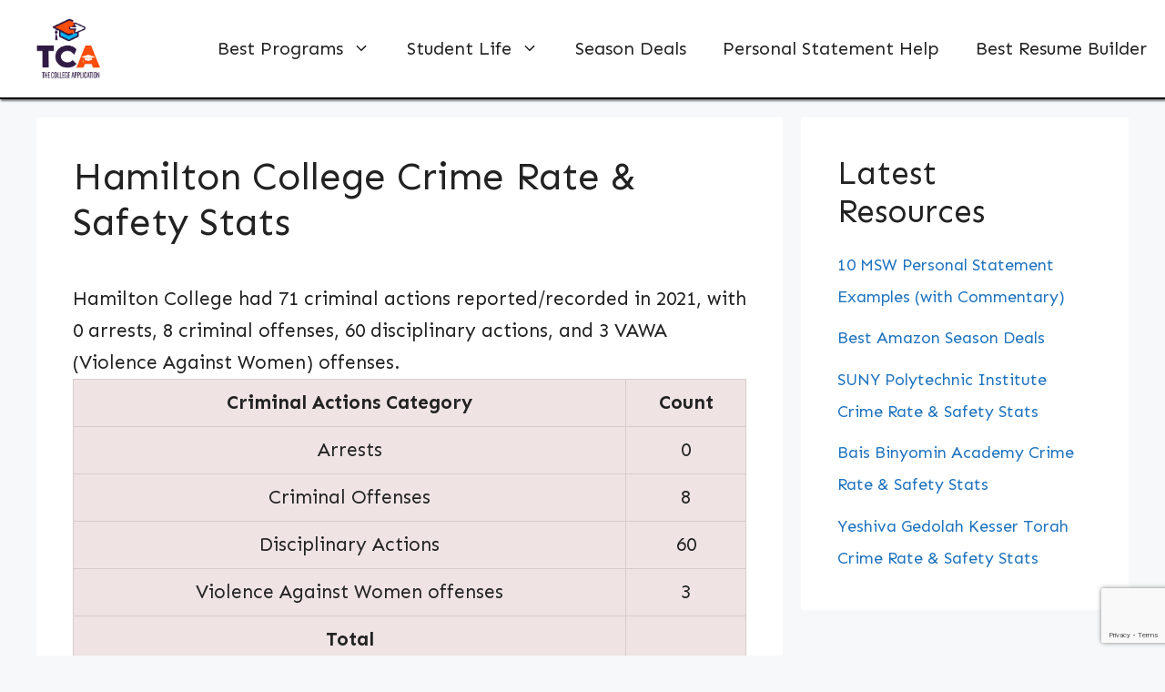

--- FILE ---
content_type: text/html; charset=UTF-8
request_url: https://thecollegeapplication.com/hamilton-college-crime-rate/
body_size: 26039
content:
<!DOCTYPE html>
<html lang="en-US" prefix="og: https://ogp.me/ns#">
<head>
	<meta charset="UTF-8">
	<meta name="viewport" content="width=device-width, initial-scale=1">
<!-- Search Engine Optimization by Rank Math - https://rankmath.com/ -->
<title>Hamilton College Crime Rate &amp; Safety Stats - The College Application</title>
<meta name="description" content="Hamilton College had 71 criminal actions reported/recorded in 2021, with 0 arrests, 8 criminal offenses, 60 disciplinary actions, and 3 VAWA (Violence Against Women) offenses."/>
<meta name="robots" content="follow, index, max-snippet:-1, max-video-preview:-1, max-image-preview:large"/>
<link rel="canonical" href="https://thecollegeapplication.com/hamilton-college-crime-rate/" />
<meta property="og:locale" content="en_US" />
<meta property="og:type" content="article" />
<meta property="og:title" content="Hamilton College Crime Rate &amp; Safety Stats - The College Application" />
<meta property="og:description" content="Hamilton College had 71 criminal actions reported/recorded in 2021, with 0 arrests, 8 criminal offenses, 60 disciplinary actions, and 3 VAWA (Violence Against Women) offenses." />
<meta property="og:url" content="https://thecollegeapplication.com/hamilton-college-crime-rate/" />
<meta property="og:site_name" content="The College Application" />
<meta property="article:publisher" content="https://www.facebook.com/TheCollegeApplication" />
<meta property="article:author" content="https://www.facebook.com/nick.c.ndegwa" />
<meta property="article:section" content="University Safety Stats" />
<meta property="article:published_time" content="2023-10-23T00:12:47-05:00" />
<meta name="twitter:card" content="summary_large_image" />
<meta name="twitter:title" content="Hamilton College Crime Rate &amp; Safety Stats - The College Application" />
<meta name="twitter:description" content="Hamilton College had 71 criminal actions reported/recorded in 2021, with 0 arrests, 8 criminal offenses, 60 disciplinary actions, and 3 VAWA (Violence Against Women) offenses." />
<meta name="twitter:label1" content="Written by" />
<meta name="twitter:data1" content="TCA Editorial Staff" />
<meta name="twitter:label2" content="Time to read" />
<meta name="twitter:data2" content="2 minutes" />
<script type="application/ld+json" class="rank-math-schema">{"@context":"https://schema.org","@graph":[{"@type":"Organization","@id":"https://thecollegeapplication.com/#organization","name":"The College Application","sameAs":["https://www.facebook.com/TheCollegeApplication"],"logo":{"@type":"ImageObject","@id":"https://thecollegeapplication.com/#logo","url":"https://thecollegeapplication.com/wp-content/uploads/2023/07/TCA-Final-Logo-Icon-Transparent.png","contentUrl":"https://thecollegeapplication.com/wp-content/uploads/2023/07/TCA-Final-Logo-Icon-Transparent.png","caption":"The College Application","inLanguage":"en-US","width":"1000","height":"1000"}},{"@type":"WebSite","@id":"https://thecollegeapplication.com/#website","url":"https://thecollegeapplication.com","name":"The College Application","publisher":{"@id":"https://thecollegeapplication.com/#organization"},"inLanguage":"en-US"},{"@type":"WebPage","@id":"https://thecollegeapplication.com/hamilton-college-crime-rate/#webpage","url":"https://thecollegeapplication.com/hamilton-college-crime-rate/","name":"Hamilton College Crime Rate &amp; Safety Stats - The College Application","datePublished":"2023-10-23T00:12:47-05:00","dateModified":"2023-10-23T00:12:47-05:00","isPartOf":{"@id":"https://thecollegeapplication.com/#website"},"inLanguage":"en-US"},{"@type":"Person","@id":"https://thecollegeapplication.com/author/nickndegwa/","name":"TCA Editorial Staff","url":"https://thecollegeapplication.com/author/nickndegwa/","image":{"@type":"ImageObject","@id":"https://thecollegeapplication.com/wp-content/uploads/ultimatemember/2/profile_photo-190x190.png?1769943678","url":"https://thecollegeapplication.com/wp-content/uploads/ultimatemember/2/profile_photo-190x190.png?1769943678","caption":"TCA Editorial Staff","inLanguage":"en-US"},"worksFor":{"@id":"https://thecollegeapplication.com/#organization"}},{"@type":"Article","headline":"Hamilton College Crime Rate &amp; Safety Stats - The College Application","datePublished":"2023-10-23T00:12:47-05:00","dateModified":"2023-10-23T00:12:47-05:00","articleSection":"University Safety Stats","author":{"@id":"https://thecollegeapplication.com/author/nickndegwa/","name":"TCA Editorial Staff"},"publisher":{"@id":"https://thecollegeapplication.com/#organization"},"description":"Hamilton College had 71 criminal actions reported/recorded in 2021, with 0 arrests, 8 criminal offenses, 60 disciplinary actions, and 3 VAWA (Violence Against Women) offenses.","name":"Hamilton College Crime Rate &amp; Safety Stats - The College Application","@id":"https://thecollegeapplication.com/hamilton-college-crime-rate/#richSnippet","isPartOf":{"@id":"https://thecollegeapplication.com/hamilton-college-crime-rate/#webpage"},"inLanguage":"en-US","mainEntityOfPage":{"@id":"https://thecollegeapplication.com/hamilton-college-crime-rate/#webpage"}}]}</script>
<!-- /Rank Math WordPress SEO plugin -->

<link href='https://fonts.gstatic.com' crossorigin rel='preconnect' />
<link href='https://fonts.googleapis.com' crossorigin rel='preconnect' />
<link rel="alternate" type="application/rss+xml" title="The College Application &raquo; Feed" href="https://thecollegeapplication.com/feed/" />
<link rel="alternate" type="application/rss+xml" title="The College Application &raquo; Comments Feed" href="https://thecollegeapplication.com/comments/feed/" />
<link rel="alternate" type="application/rss+xml" title="The College Application &raquo; Hamilton College Crime Rate &#038; Safety Stats Comments Feed" href="https://thecollegeapplication.com/hamilton-college-crime-rate/feed/" />
<link rel="alternate" title="oEmbed (JSON)" type="application/json+oembed" href="https://thecollegeapplication.com/wp-json/oembed/1.0/embed?url=https%3A%2F%2Fthecollegeapplication.com%2Fhamilton-college-crime-rate%2F" />
<link rel="alternate" title="oEmbed (XML)" type="text/xml+oembed" href="https://thecollegeapplication.com/wp-json/oembed/1.0/embed?url=https%3A%2F%2Fthecollegeapplication.com%2Fhamilton-college-crime-rate%2F&#038;format=xml" />
<style id='wp-img-auto-sizes-contain-inline-css'>
img:is([sizes=auto i],[sizes^="auto," i]){contain-intrinsic-size:3000px 1500px}
/*# sourceURL=wp-img-auto-sizes-contain-inline-css */
</style>
<style id='wp-emoji-styles-inline-css'>

	img.wp-smiley, img.emoji {
		display: inline !important;
		border: none !important;
		box-shadow: none !important;
		height: 1em !important;
		width: 1em !important;
		margin: 0 0.07em !important;
		vertical-align: -0.1em !important;
		background: none !important;
		padding: 0 !important;
	}
/*# sourceURL=wp-emoji-styles-inline-css */
</style>
<style id='wp-block-library-inline-css'>
:root{--wp-block-synced-color:#7a00df;--wp-block-synced-color--rgb:122,0,223;--wp-bound-block-color:var(--wp-block-synced-color);--wp-editor-canvas-background:#ddd;--wp-admin-theme-color:#007cba;--wp-admin-theme-color--rgb:0,124,186;--wp-admin-theme-color-darker-10:#006ba1;--wp-admin-theme-color-darker-10--rgb:0,107,160.5;--wp-admin-theme-color-darker-20:#005a87;--wp-admin-theme-color-darker-20--rgb:0,90,135;--wp-admin-border-width-focus:2px}@media (min-resolution:192dpi){:root{--wp-admin-border-width-focus:1.5px}}.wp-element-button{cursor:pointer}:root .has-very-light-gray-background-color{background-color:#eee}:root .has-very-dark-gray-background-color{background-color:#313131}:root .has-very-light-gray-color{color:#eee}:root .has-very-dark-gray-color{color:#313131}:root .has-vivid-green-cyan-to-vivid-cyan-blue-gradient-background{background:linear-gradient(135deg,#00d084,#0693e3)}:root .has-purple-crush-gradient-background{background:linear-gradient(135deg,#34e2e4,#4721fb 50%,#ab1dfe)}:root .has-hazy-dawn-gradient-background{background:linear-gradient(135deg,#faaca8,#dad0ec)}:root .has-subdued-olive-gradient-background{background:linear-gradient(135deg,#fafae1,#67a671)}:root .has-atomic-cream-gradient-background{background:linear-gradient(135deg,#fdd79a,#004a59)}:root .has-nightshade-gradient-background{background:linear-gradient(135deg,#330968,#31cdcf)}:root .has-midnight-gradient-background{background:linear-gradient(135deg,#020381,#2874fc)}:root{--wp--preset--font-size--normal:16px;--wp--preset--font-size--huge:42px}.has-regular-font-size{font-size:1em}.has-larger-font-size{font-size:2.625em}.has-normal-font-size{font-size:var(--wp--preset--font-size--normal)}.has-huge-font-size{font-size:var(--wp--preset--font-size--huge)}.has-text-align-center{text-align:center}.has-text-align-left{text-align:left}.has-text-align-right{text-align:right}.has-fit-text{white-space:nowrap!important}#end-resizable-editor-section{display:none}.aligncenter{clear:both}.items-justified-left{justify-content:flex-start}.items-justified-center{justify-content:center}.items-justified-right{justify-content:flex-end}.items-justified-space-between{justify-content:space-between}.screen-reader-text{border:0;clip-path:inset(50%);height:1px;margin:-1px;overflow:hidden;padding:0;position:absolute;width:1px;word-wrap:normal!important}.screen-reader-text:focus{background-color:#ddd;clip-path:none;color:#444;display:block;font-size:1em;height:auto;left:5px;line-height:normal;padding:15px 23px 14px;text-decoration:none;top:5px;width:auto;z-index:100000}html :where(.has-border-color){border-style:solid}html :where([style*=border-top-color]){border-top-style:solid}html :where([style*=border-right-color]){border-right-style:solid}html :where([style*=border-bottom-color]){border-bottom-style:solid}html :where([style*=border-left-color]){border-left-style:solid}html :where([style*=border-width]){border-style:solid}html :where([style*=border-top-width]){border-top-style:solid}html :where([style*=border-right-width]){border-right-style:solid}html :where([style*=border-bottom-width]){border-bottom-style:solid}html :where([style*=border-left-width]){border-left-style:solid}html :where(img[class*=wp-image-]){height:auto;max-width:100%}:where(figure){margin:0 0 1em}html :where(.is-position-sticky){--wp-admin--admin-bar--position-offset:var(--wp-admin--admin-bar--height,0px)}@media screen and (max-width:600px){html :where(.is-position-sticky){--wp-admin--admin-bar--position-offset:0px}}

/*# sourceURL=wp-block-library-inline-css */
</style><style id='wp-block-heading-inline-css'>
h1:where(.wp-block-heading).has-background,h2:where(.wp-block-heading).has-background,h3:where(.wp-block-heading).has-background,h4:where(.wp-block-heading).has-background,h5:where(.wp-block-heading).has-background,h6:where(.wp-block-heading).has-background{padding:1.25em 2.375em}h1.has-text-align-left[style*=writing-mode]:where([style*=vertical-lr]),h1.has-text-align-right[style*=writing-mode]:where([style*=vertical-rl]),h2.has-text-align-left[style*=writing-mode]:where([style*=vertical-lr]),h2.has-text-align-right[style*=writing-mode]:where([style*=vertical-rl]),h3.has-text-align-left[style*=writing-mode]:where([style*=vertical-lr]),h3.has-text-align-right[style*=writing-mode]:where([style*=vertical-rl]),h4.has-text-align-left[style*=writing-mode]:where([style*=vertical-lr]),h4.has-text-align-right[style*=writing-mode]:where([style*=vertical-rl]),h5.has-text-align-left[style*=writing-mode]:where([style*=vertical-lr]),h5.has-text-align-right[style*=writing-mode]:where([style*=vertical-rl]),h6.has-text-align-left[style*=writing-mode]:where([style*=vertical-lr]),h6.has-text-align-right[style*=writing-mode]:where([style*=vertical-rl]){rotate:180deg}
/*# sourceURL=https://thecollegeapplication.com/wp-includes/blocks/heading/style.min.css */
</style>
<style id='wp-block-image-inline-css'>
.wp-block-image>a,.wp-block-image>figure>a{display:inline-block}.wp-block-image img{box-sizing:border-box;height:auto;max-width:100%;vertical-align:bottom}@media not (prefers-reduced-motion){.wp-block-image img.hide{visibility:hidden}.wp-block-image img.show{animation:show-content-image .4s}}.wp-block-image[style*=border-radius] img,.wp-block-image[style*=border-radius]>a{border-radius:inherit}.wp-block-image.has-custom-border img{box-sizing:border-box}.wp-block-image.aligncenter{text-align:center}.wp-block-image.alignfull>a,.wp-block-image.alignwide>a{width:100%}.wp-block-image.alignfull img,.wp-block-image.alignwide img{height:auto;width:100%}.wp-block-image .aligncenter,.wp-block-image .alignleft,.wp-block-image .alignright,.wp-block-image.aligncenter,.wp-block-image.alignleft,.wp-block-image.alignright{display:table}.wp-block-image .aligncenter>figcaption,.wp-block-image .alignleft>figcaption,.wp-block-image .alignright>figcaption,.wp-block-image.aligncenter>figcaption,.wp-block-image.alignleft>figcaption,.wp-block-image.alignright>figcaption{caption-side:bottom;display:table-caption}.wp-block-image .alignleft{float:left;margin:.5em 1em .5em 0}.wp-block-image .alignright{float:right;margin:.5em 0 .5em 1em}.wp-block-image .aligncenter{margin-left:auto;margin-right:auto}.wp-block-image :where(figcaption){margin-bottom:1em;margin-top:.5em}.wp-block-image.is-style-circle-mask img{border-radius:9999px}@supports ((-webkit-mask-image:none) or (mask-image:none)) or (-webkit-mask-image:none){.wp-block-image.is-style-circle-mask img{border-radius:0;-webkit-mask-image:url('data:image/svg+xml;utf8,<svg viewBox="0 0 100 100" xmlns="http://www.w3.org/2000/svg"><circle cx="50" cy="50" r="50"/></svg>');mask-image:url('data:image/svg+xml;utf8,<svg viewBox="0 0 100 100" xmlns="http://www.w3.org/2000/svg"><circle cx="50" cy="50" r="50"/></svg>');mask-mode:alpha;-webkit-mask-position:center;mask-position:center;-webkit-mask-repeat:no-repeat;mask-repeat:no-repeat;-webkit-mask-size:contain;mask-size:contain}}:root :where(.wp-block-image.is-style-rounded img,.wp-block-image .is-style-rounded img){border-radius:9999px}.wp-block-image figure{margin:0}.wp-lightbox-container{display:flex;flex-direction:column;position:relative}.wp-lightbox-container img{cursor:zoom-in}.wp-lightbox-container img:hover+button{opacity:1}.wp-lightbox-container button{align-items:center;backdrop-filter:blur(16px) saturate(180%);background-color:#5a5a5a40;border:none;border-radius:4px;cursor:zoom-in;display:flex;height:20px;justify-content:center;opacity:0;padding:0;position:absolute;right:16px;text-align:center;top:16px;width:20px;z-index:100}@media not (prefers-reduced-motion){.wp-lightbox-container button{transition:opacity .2s ease}}.wp-lightbox-container button:focus-visible{outline:3px auto #5a5a5a40;outline:3px auto -webkit-focus-ring-color;outline-offset:3px}.wp-lightbox-container button:hover{cursor:pointer;opacity:1}.wp-lightbox-container button:focus{opacity:1}.wp-lightbox-container button:focus,.wp-lightbox-container button:hover,.wp-lightbox-container button:not(:hover):not(:active):not(.has-background){background-color:#5a5a5a40;border:none}.wp-lightbox-overlay{box-sizing:border-box;cursor:zoom-out;height:100vh;left:0;overflow:hidden;position:fixed;top:0;visibility:hidden;width:100%;z-index:100000}.wp-lightbox-overlay .close-button{align-items:center;cursor:pointer;display:flex;justify-content:center;min-height:40px;min-width:40px;padding:0;position:absolute;right:calc(env(safe-area-inset-right) + 16px);top:calc(env(safe-area-inset-top) + 16px);z-index:5000000}.wp-lightbox-overlay .close-button:focus,.wp-lightbox-overlay .close-button:hover,.wp-lightbox-overlay .close-button:not(:hover):not(:active):not(.has-background){background:none;border:none}.wp-lightbox-overlay .lightbox-image-container{height:var(--wp--lightbox-container-height);left:50%;overflow:hidden;position:absolute;top:50%;transform:translate(-50%,-50%);transform-origin:top left;width:var(--wp--lightbox-container-width);z-index:9999999999}.wp-lightbox-overlay .wp-block-image{align-items:center;box-sizing:border-box;display:flex;height:100%;justify-content:center;margin:0;position:relative;transform-origin:0 0;width:100%;z-index:3000000}.wp-lightbox-overlay .wp-block-image img{height:var(--wp--lightbox-image-height);min-height:var(--wp--lightbox-image-height);min-width:var(--wp--lightbox-image-width);width:var(--wp--lightbox-image-width)}.wp-lightbox-overlay .wp-block-image figcaption{display:none}.wp-lightbox-overlay button{background:none;border:none}.wp-lightbox-overlay .scrim{background-color:#fff;height:100%;opacity:.9;position:absolute;width:100%;z-index:2000000}.wp-lightbox-overlay.active{visibility:visible}@media not (prefers-reduced-motion){.wp-lightbox-overlay.active{animation:turn-on-visibility .25s both}.wp-lightbox-overlay.active img{animation:turn-on-visibility .35s both}.wp-lightbox-overlay.show-closing-animation:not(.active){animation:turn-off-visibility .35s both}.wp-lightbox-overlay.show-closing-animation:not(.active) img{animation:turn-off-visibility .25s both}.wp-lightbox-overlay.zoom.active{animation:none;opacity:1;visibility:visible}.wp-lightbox-overlay.zoom.active .lightbox-image-container{animation:lightbox-zoom-in .4s}.wp-lightbox-overlay.zoom.active .lightbox-image-container img{animation:none}.wp-lightbox-overlay.zoom.active .scrim{animation:turn-on-visibility .4s forwards}.wp-lightbox-overlay.zoom.show-closing-animation:not(.active){animation:none}.wp-lightbox-overlay.zoom.show-closing-animation:not(.active) .lightbox-image-container{animation:lightbox-zoom-out .4s}.wp-lightbox-overlay.zoom.show-closing-animation:not(.active) .lightbox-image-container img{animation:none}.wp-lightbox-overlay.zoom.show-closing-animation:not(.active) .scrim{animation:turn-off-visibility .4s forwards}}@keyframes show-content-image{0%{visibility:hidden}99%{visibility:hidden}to{visibility:visible}}@keyframes turn-on-visibility{0%{opacity:0}to{opacity:1}}@keyframes turn-off-visibility{0%{opacity:1;visibility:visible}99%{opacity:0;visibility:visible}to{opacity:0;visibility:hidden}}@keyframes lightbox-zoom-in{0%{transform:translate(calc((-100vw + var(--wp--lightbox-scrollbar-width))/2 + var(--wp--lightbox-initial-left-position)),calc(-50vh + var(--wp--lightbox-initial-top-position))) scale(var(--wp--lightbox-scale))}to{transform:translate(-50%,-50%) scale(1)}}@keyframes lightbox-zoom-out{0%{transform:translate(-50%,-50%) scale(1);visibility:visible}99%{visibility:visible}to{transform:translate(calc((-100vw + var(--wp--lightbox-scrollbar-width))/2 + var(--wp--lightbox-initial-left-position)),calc(-50vh + var(--wp--lightbox-initial-top-position))) scale(var(--wp--lightbox-scale));visibility:hidden}}
/*# sourceURL=https://thecollegeapplication.com/wp-includes/blocks/image/style.min.css */
</style>
<style id='wp-block-latest-posts-inline-css'>
.wp-block-latest-posts{box-sizing:border-box}.wp-block-latest-posts.alignleft{margin-right:2em}.wp-block-latest-posts.alignright{margin-left:2em}.wp-block-latest-posts.wp-block-latest-posts__list{list-style:none}.wp-block-latest-posts.wp-block-latest-posts__list li{clear:both;overflow-wrap:break-word}.wp-block-latest-posts.is-grid{display:flex;flex-wrap:wrap}.wp-block-latest-posts.is-grid li{margin:0 1.25em 1.25em 0;width:100%}@media (min-width:600px){.wp-block-latest-posts.columns-2 li{width:calc(50% - .625em)}.wp-block-latest-posts.columns-2 li:nth-child(2n){margin-right:0}.wp-block-latest-posts.columns-3 li{width:calc(33.33333% - .83333em)}.wp-block-latest-posts.columns-3 li:nth-child(3n){margin-right:0}.wp-block-latest-posts.columns-4 li{width:calc(25% - .9375em)}.wp-block-latest-posts.columns-4 li:nth-child(4n){margin-right:0}.wp-block-latest-posts.columns-5 li{width:calc(20% - 1em)}.wp-block-latest-posts.columns-5 li:nth-child(5n){margin-right:0}.wp-block-latest-posts.columns-6 li{width:calc(16.66667% - 1.04167em)}.wp-block-latest-posts.columns-6 li:nth-child(6n){margin-right:0}}:root :where(.wp-block-latest-posts.is-grid){padding:0}:root :where(.wp-block-latest-posts.wp-block-latest-posts__list){padding-left:0}.wp-block-latest-posts__post-author,.wp-block-latest-posts__post-date{display:block;font-size:.8125em}.wp-block-latest-posts__post-excerpt,.wp-block-latest-posts__post-full-content{margin-bottom:1em;margin-top:.5em}.wp-block-latest-posts__featured-image a{display:inline-block}.wp-block-latest-posts__featured-image img{height:auto;max-width:100%;width:auto}.wp-block-latest-posts__featured-image.alignleft{float:left;margin-right:1em}.wp-block-latest-posts__featured-image.alignright{float:right;margin-left:1em}.wp-block-latest-posts__featured-image.aligncenter{margin-bottom:1em;text-align:center}
/*# sourceURL=https://thecollegeapplication.com/wp-includes/blocks/latest-posts/style.min.css */
</style>
<style id='wp-block-group-inline-css'>
.wp-block-group{box-sizing:border-box}:where(.wp-block-group.wp-block-group-is-layout-constrained){position:relative}
/*# sourceURL=https://thecollegeapplication.com/wp-includes/blocks/group/style.min.css */
</style>
<style id='wp-block-paragraph-inline-css'>
.is-small-text{font-size:.875em}.is-regular-text{font-size:1em}.is-large-text{font-size:2.25em}.is-larger-text{font-size:3em}.has-drop-cap:not(:focus):first-letter{float:left;font-size:8.4em;font-style:normal;font-weight:100;line-height:.68;margin:.05em .1em 0 0;text-transform:uppercase}body.rtl .has-drop-cap:not(:focus):first-letter{float:none;margin-left:.1em}p.has-drop-cap.has-background{overflow:hidden}:root :where(p.has-background){padding:1.25em 2.375em}:where(p.has-text-color:not(.has-link-color)) a{color:inherit}p.has-text-align-left[style*="writing-mode:vertical-lr"],p.has-text-align-right[style*="writing-mode:vertical-rl"]{rotate:180deg}
/*# sourceURL=https://thecollegeapplication.com/wp-includes/blocks/paragraph/style.min.css */
</style>
<style id='wp-block-social-links-inline-css'>
.wp-block-social-links{background:none;box-sizing:border-box;margin-left:0;padding-left:0;padding-right:0;text-indent:0}.wp-block-social-links .wp-social-link a,.wp-block-social-links .wp-social-link a:hover{border-bottom:0;box-shadow:none;text-decoration:none}.wp-block-social-links .wp-social-link svg{height:1em;width:1em}.wp-block-social-links .wp-social-link span:not(.screen-reader-text){font-size:.65em;margin-left:.5em;margin-right:.5em}.wp-block-social-links.has-small-icon-size{font-size:16px}.wp-block-social-links,.wp-block-social-links.has-normal-icon-size{font-size:24px}.wp-block-social-links.has-large-icon-size{font-size:36px}.wp-block-social-links.has-huge-icon-size{font-size:48px}.wp-block-social-links.aligncenter{display:flex;justify-content:center}.wp-block-social-links.alignright{justify-content:flex-end}.wp-block-social-link{border-radius:9999px;display:block}@media not (prefers-reduced-motion){.wp-block-social-link{transition:transform .1s ease}}.wp-block-social-link{height:auto}.wp-block-social-link a{align-items:center;display:flex;line-height:0}.wp-block-social-link:hover{transform:scale(1.1)}.wp-block-social-links .wp-block-social-link.wp-social-link{display:inline-block;margin:0;padding:0}.wp-block-social-links .wp-block-social-link.wp-social-link .wp-block-social-link-anchor,.wp-block-social-links .wp-block-social-link.wp-social-link .wp-block-social-link-anchor svg,.wp-block-social-links .wp-block-social-link.wp-social-link .wp-block-social-link-anchor:active,.wp-block-social-links .wp-block-social-link.wp-social-link .wp-block-social-link-anchor:hover,.wp-block-social-links .wp-block-social-link.wp-social-link .wp-block-social-link-anchor:visited{color:currentColor;fill:currentColor}:where(.wp-block-social-links:not(.is-style-logos-only)) .wp-social-link{background-color:#f0f0f0;color:#444}:where(.wp-block-social-links:not(.is-style-logos-only)) .wp-social-link-amazon{background-color:#f90;color:#fff}:where(.wp-block-social-links:not(.is-style-logos-only)) .wp-social-link-bandcamp{background-color:#1ea0c3;color:#fff}:where(.wp-block-social-links:not(.is-style-logos-only)) .wp-social-link-behance{background-color:#0757fe;color:#fff}:where(.wp-block-social-links:not(.is-style-logos-only)) .wp-social-link-bluesky{background-color:#0a7aff;color:#fff}:where(.wp-block-social-links:not(.is-style-logos-only)) .wp-social-link-codepen{background-color:#1e1f26;color:#fff}:where(.wp-block-social-links:not(.is-style-logos-only)) .wp-social-link-deviantart{background-color:#02e49b;color:#fff}:where(.wp-block-social-links:not(.is-style-logos-only)) .wp-social-link-discord{background-color:#5865f2;color:#fff}:where(.wp-block-social-links:not(.is-style-logos-only)) .wp-social-link-dribbble{background-color:#e94c89;color:#fff}:where(.wp-block-social-links:not(.is-style-logos-only)) .wp-social-link-dropbox{background-color:#4280ff;color:#fff}:where(.wp-block-social-links:not(.is-style-logos-only)) .wp-social-link-etsy{background-color:#f45800;color:#fff}:where(.wp-block-social-links:not(.is-style-logos-only)) .wp-social-link-facebook{background-color:#0866ff;color:#fff}:where(.wp-block-social-links:not(.is-style-logos-only)) .wp-social-link-fivehundredpx{background-color:#000;color:#fff}:where(.wp-block-social-links:not(.is-style-logos-only)) .wp-social-link-flickr{background-color:#0461dd;color:#fff}:where(.wp-block-social-links:not(.is-style-logos-only)) .wp-social-link-foursquare{background-color:#e65678;color:#fff}:where(.wp-block-social-links:not(.is-style-logos-only)) .wp-social-link-github{background-color:#24292d;color:#fff}:where(.wp-block-social-links:not(.is-style-logos-only)) .wp-social-link-goodreads{background-color:#eceadd;color:#382110}:where(.wp-block-social-links:not(.is-style-logos-only)) .wp-social-link-google{background-color:#ea4434;color:#fff}:where(.wp-block-social-links:not(.is-style-logos-only)) .wp-social-link-gravatar{background-color:#1d4fc4;color:#fff}:where(.wp-block-social-links:not(.is-style-logos-only)) .wp-social-link-instagram{background-color:#f00075;color:#fff}:where(.wp-block-social-links:not(.is-style-logos-only)) .wp-social-link-lastfm{background-color:#e21b24;color:#fff}:where(.wp-block-social-links:not(.is-style-logos-only)) .wp-social-link-linkedin{background-color:#0d66c2;color:#fff}:where(.wp-block-social-links:not(.is-style-logos-only)) .wp-social-link-mastodon{background-color:#3288d4;color:#fff}:where(.wp-block-social-links:not(.is-style-logos-only)) .wp-social-link-medium{background-color:#000;color:#fff}:where(.wp-block-social-links:not(.is-style-logos-only)) .wp-social-link-meetup{background-color:#f6405f;color:#fff}:where(.wp-block-social-links:not(.is-style-logos-only)) .wp-social-link-patreon{background-color:#000;color:#fff}:where(.wp-block-social-links:not(.is-style-logos-only)) .wp-social-link-pinterest{background-color:#e60122;color:#fff}:where(.wp-block-social-links:not(.is-style-logos-only)) .wp-social-link-pocket{background-color:#ef4155;color:#fff}:where(.wp-block-social-links:not(.is-style-logos-only)) .wp-social-link-reddit{background-color:#ff4500;color:#fff}:where(.wp-block-social-links:not(.is-style-logos-only)) .wp-social-link-skype{background-color:#0478d7;color:#fff}:where(.wp-block-social-links:not(.is-style-logos-only)) .wp-social-link-snapchat{background-color:#fefc00;color:#fff;stroke:#000}:where(.wp-block-social-links:not(.is-style-logos-only)) .wp-social-link-soundcloud{background-color:#ff5600;color:#fff}:where(.wp-block-social-links:not(.is-style-logos-only)) .wp-social-link-spotify{background-color:#1bd760;color:#fff}:where(.wp-block-social-links:not(.is-style-logos-only)) .wp-social-link-telegram{background-color:#2aabee;color:#fff}:where(.wp-block-social-links:not(.is-style-logos-only)) .wp-social-link-threads{background-color:#000;color:#fff}:where(.wp-block-social-links:not(.is-style-logos-only)) .wp-social-link-tiktok{background-color:#000;color:#fff}:where(.wp-block-social-links:not(.is-style-logos-only)) .wp-social-link-tumblr{background-color:#011835;color:#fff}:where(.wp-block-social-links:not(.is-style-logos-only)) .wp-social-link-twitch{background-color:#6440a4;color:#fff}:where(.wp-block-social-links:not(.is-style-logos-only)) .wp-social-link-twitter{background-color:#1da1f2;color:#fff}:where(.wp-block-social-links:not(.is-style-logos-only)) .wp-social-link-vimeo{background-color:#1eb7ea;color:#fff}:where(.wp-block-social-links:not(.is-style-logos-only)) .wp-social-link-vk{background-color:#4680c2;color:#fff}:where(.wp-block-social-links:not(.is-style-logos-only)) .wp-social-link-wordpress{background-color:#3499cd;color:#fff}:where(.wp-block-social-links:not(.is-style-logos-only)) .wp-social-link-whatsapp{background-color:#25d366;color:#fff}:where(.wp-block-social-links:not(.is-style-logos-only)) .wp-social-link-x{background-color:#000;color:#fff}:where(.wp-block-social-links:not(.is-style-logos-only)) .wp-social-link-yelp{background-color:#d32422;color:#fff}:where(.wp-block-social-links:not(.is-style-logos-only)) .wp-social-link-youtube{background-color:red;color:#fff}:where(.wp-block-social-links.is-style-logos-only) .wp-social-link{background:none}:where(.wp-block-social-links.is-style-logos-only) .wp-social-link svg{height:1.25em;width:1.25em}:where(.wp-block-social-links.is-style-logos-only) .wp-social-link-amazon{color:#f90}:where(.wp-block-social-links.is-style-logos-only) .wp-social-link-bandcamp{color:#1ea0c3}:where(.wp-block-social-links.is-style-logos-only) .wp-social-link-behance{color:#0757fe}:where(.wp-block-social-links.is-style-logos-only) .wp-social-link-bluesky{color:#0a7aff}:where(.wp-block-social-links.is-style-logos-only) .wp-social-link-codepen{color:#1e1f26}:where(.wp-block-social-links.is-style-logos-only) .wp-social-link-deviantart{color:#02e49b}:where(.wp-block-social-links.is-style-logos-only) .wp-social-link-discord{color:#5865f2}:where(.wp-block-social-links.is-style-logos-only) .wp-social-link-dribbble{color:#e94c89}:where(.wp-block-social-links.is-style-logos-only) .wp-social-link-dropbox{color:#4280ff}:where(.wp-block-social-links.is-style-logos-only) .wp-social-link-etsy{color:#f45800}:where(.wp-block-social-links.is-style-logos-only) .wp-social-link-facebook{color:#0866ff}:where(.wp-block-social-links.is-style-logos-only) .wp-social-link-fivehundredpx{color:#000}:where(.wp-block-social-links.is-style-logos-only) .wp-social-link-flickr{color:#0461dd}:where(.wp-block-social-links.is-style-logos-only) .wp-social-link-foursquare{color:#e65678}:where(.wp-block-social-links.is-style-logos-only) .wp-social-link-github{color:#24292d}:where(.wp-block-social-links.is-style-logos-only) .wp-social-link-goodreads{color:#382110}:where(.wp-block-social-links.is-style-logos-only) .wp-social-link-google{color:#ea4434}:where(.wp-block-social-links.is-style-logos-only) .wp-social-link-gravatar{color:#1d4fc4}:where(.wp-block-social-links.is-style-logos-only) .wp-social-link-instagram{color:#f00075}:where(.wp-block-social-links.is-style-logos-only) .wp-social-link-lastfm{color:#e21b24}:where(.wp-block-social-links.is-style-logos-only) .wp-social-link-linkedin{color:#0d66c2}:where(.wp-block-social-links.is-style-logos-only) .wp-social-link-mastodon{color:#3288d4}:where(.wp-block-social-links.is-style-logos-only) .wp-social-link-medium{color:#000}:where(.wp-block-social-links.is-style-logos-only) .wp-social-link-meetup{color:#f6405f}:where(.wp-block-social-links.is-style-logos-only) .wp-social-link-patreon{color:#000}:where(.wp-block-social-links.is-style-logos-only) .wp-social-link-pinterest{color:#e60122}:where(.wp-block-social-links.is-style-logos-only) .wp-social-link-pocket{color:#ef4155}:where(.wp-block-social-links.is-style-logos-only) .wp-social-link-reddit{color:#ff4500}:where(.wp-block-social-links.is-style-logos-only) .wp-social-link-skype{color:#0478d7}:where(.wp-block-social-links.is-style-logos-only) .wp-social-link-snapchat{color:#fff;stroke:#000}:where(.wp-block-social-links.is-style-logos-only) .wp-social-link-soundcloud{color:#ff5600}:where(.wp-block-social-links.is-style-logos-only) .wp-social-link-spotify{color:#1bd760}:where(.wp-block-social-links.is-style-logos-only) .wp-social-link-telegram{color:#2aabee}:where(.wp-block-social-links.is-style-logos-only) .wp-social-link-threads{color:#000}:where(.wp-block-social-links.is-style-logos-only) .wp-social-link-tiktok{color:#000}:where(.wp-block-social-links.is-style-logos-only) .wp-social-link-tumblr{color:#011835}:where(.wp-block-social-links.is-style-logos-only) .wp-social-link-twitch{color:#6440a4}:where(.wp-block-social-links.is-style-logos-only) .wp-social-link-twitter{color:#1da1f2}:where(.wp-block-social-links.is-style-logos-only) .wp-social-link-vimeo{color:#1eb7ea}:where(.wp-block-social-links.is-style-logos-only) .wp-social-link-vk{color:#4680c2}:where(.wp-block-social-links.is-style-logos-only) .wp-social-link-whatsapp{color:#25d366}:where(.wp-block-social-links.is-style-logos-only) .wp-social-link-wordpress{color:#3499cd}:where(.wp-block-social-links.is-style-logos-only) .wp-social-link-x{color:#000}:where(.wp-block-social-links.is-style-logos-only) .wp-social-link-yelp{color:#d32422}:where(.wp-block-social-links.is-style-logos-only) .wp-social-link-youtube{color:red}.wp-block-social-links.is-style-pill-shape .wp-social-link{width:auto}:root :where(.wp-block-social-links .wp-social-link a){padding:.25em}:root :where(.wp-block-social-links.is-style-logos-only .wp-social-link a){padding:0}:root :where(.wp-block-social-links.is-style-pill-shape .wp-social-link a){padding-left:.6666666667em;padding-right:.6666666667em}.wp-block-social-links:not(.has-icon-color):not(.has-icon-background-color) .wp-social-link-snapchat .wp-block-social-link-label{color:#000}
/*# sourceURL=https://thecollegeapplication.com/wp-includes/blocks/social-links/style.min.css */
</style>
<link rel='stylesheet' id='wc-blocks-style-css' href='https://thecollegeapplication.com/wp-content/plugins/woocommerce/assets/client/blocks/wc-blocks.css?ver=wc-9.7.2' media='all' />
<style id='global-styles-inline-css'>
:root{--wp--preset--aspect-ratio--square: 1;--wp--preset--aspect-ratio--4-3: 4/3;--wp--preset--aspect-ratio--3-4: 3/4;--wp--preset--aspect-ratio--3-2: 3/2;--wp--preset--aspect-ratio--2-3: 2/3;--wp--preset--aspect-ratio--16-9: 16/9;--wp--preset--aspect-ratio--9-16: 9/16;--wp--preset--color--black: #000000;--wp--preset--color--cyan-bluish-gray: #abb8c3;--wp--preset--color--white: #ffffff;--wp--preset--color--pale-pink: #f78da7;--wp--preset--color--vivid-red: #cf2e2e;--wp--preset--color--luminous-vivid-orange: #ff6900;--wp--preset--color--luminous-vivid-amber: #fcb900;--wp--preset--color--light-green-cyan: #7bdcb5;--wp--preset--color--vivid-green-cyan: #00d084;--wp--preset--color--pale-cyan-blue: #8ed1fc;--wp--preset--color--vivid-cyan-blue: #0693e3;--wp--preset--color--vivid-purple: #9b51e0;--wp--preset--color--contrast: var(--contrast);--wp--preset--color--contrast-2: var(--contrast-2);--wp--preset--color--contrast-3: var(--contrast-3);--wp--preset--color--base: var(--base);--wp--preset--color--base-2: var(--base-2);--wp--preset--color--base-3: var(--base-3);--wp--preset--color--accent: var(--accent);--wp--preset--color--global-color-8: var(--global-color-8);--wp--preset--color--global-color-9: var(--global-color-9);--wp--preset--gradient--vivid-cyan-blue-to-vivid-purple: linear-gradient(135deg,rgb(6,147,227) 0%,rgb(155,81,224) 100%);--wp--preset--gradient--light-green-cyan-to-vivid-green-cyan: linear-gradient(135deg,rgb(122,220,180) 0%,rgb(0,208,130) 100%);--wp--preset--gradient--luminous-vivid-amber-to-luminous-vivid-orange: linear-gradient(135deg,rgb(252,185,0) 0%,rgb(255,105,0) 100%);--wp--preset--gradient--luminous-vivid-orange-to-vivid-red: linear-gradient(135deg,rgb(255,105,0) 0%,rgb(207,46,46) 100%);--wp--preset--gradient--very-light-gray-to-cyan-bluish-gray: linear-gradient(135deg,rgb(238,238,238) 0%,rgb(169,184,195) 100%);--wp--preset--gradient--cool-to-warm-spectrum: linear-gradient(135deg,rgb(74,234,220) 0%,rgb(151,120,209) 20%,rgb(207,42,186) 40%,rgb(238,44,130) 60%,rgb(251,105,98) 80%,rgb(254,248,76) 100%);--wp--preset--gradient--blush-light-purple: linear-gradient(135deg,rgb(255,206,236) 0%,rgb(152,150,240) 100%);--wp--preset--gradient--blush-bordeaux: linear-gradient(135deg,rgb(254,205,165) 0%,rgb(254,45,45) 50%,rgb(107,0,62) 100%);--wp--preset--gradient--luminous-dusk: linear-gradient(135deg,rgb(255,203,112) 0%,rgb(199,81,192) 50%,rgb(65,88,208) 100%);--wp--preset--gradient--pale-ocean: linear-gradient(135deg,rgb(255,245,203) 0%,rgb(182,227,212) 50%,rgb(51,167,181) 100%);--wp--preset--gradient--electric-grass: linear-gradient(135deg,rgb(202,248,128) 0%,rgb(113,206,126) 100%);--wp--preset--gradient--midnight: linear-gradient(135deg,rgb(2,3,129) 0%,rgb(40,116,252) 100%);--wp--preset--font-size--small: 13px;--wp--preset--font-size--medium: 20px;--wp--preset--font-size--large: 36px;--wp--preset--font-size--x-large: 42px;--wp--preset--font-family--inter: "Inter", sans-serif;--wp--preset--font-family--cardo: Cardo;--wp--preset--spacing--20: 0.44rem;--wp--preset--spacing--30: 0.67rem;--wp--preset--spacing--40: 1rem;--wp--preset--spacing--50: 1.5rem;--wp--preset--spacing--60: 2.25rem;--wp--preset--spacing--70: 3.38rem;--wp--preset--spacing--80: 5.06rem;--wp--preset--shadow--natural: 6px 6px 9px rgba(0, 0, 0, 0.2);--wp--preset--shadow--deep: 12px 12px 50px rgba(0, 0, 0, 0.4);--wp--preset--shadow--sharp: 6px 6px 0px rgba(0, 0, 0, 0.2);--wp--preset--shadow--outlined: 6px 6px 0px -3px rgb(255, 255, 255), 6px 6px rgb(0, 0, 0);--wp--preset--shadow--crisp: 6px 6px 0px rgb(0, 0, 0);}:where(.is-layout-flex){gap: 0.5em;}:where(.is-layout-grid){gap: 0.5em;}body .is-layout-flex{display: flex;}.is-layout-flex{flex-wrap: wrap;align-items: center;}.is-layout-flex > :is(*, div){margin: 0;}body .is-layout-grid{display: grid;}.is-layout-grid > :is(*, div){margin: 0;}:where(.wp-block-columns.is-layout-flex){gap: 2em;}:where(.wp-block-columns.is-layout-grid){gap: 2em;}:where(.wp-block-post-template.is-layout-flex){gap: 1.25em;}:where(.wp-block-post-template.is-layout-grid){gap: 1.25em;}.has-black-color{color: var(--wp--preset--color--black) !important;}.has-cyan-bluish-gray-color{color: var(--wp--preset--color--cyan-bluish-gray) !important;}.has-white-color{color: var(--wp--preset--color--white) !important;}.has-pale-pink-color{color: var(--wp--preset--color--pale-pink) !important;}.has-vivid-red-color{color: var(--wp--preset--color--vivid-red) !important;}.has-luminous-vivid-orange-color{color: var(--wp--preset--color--luminous-vivid-orange) !important;}.has-luminous-vivid-amber-color{color: var(--wp--preset--color--luminous-vivid-amber) !important;}.has-light-green-cyan-color{color: var(--wp--preset--color--light-green-cyan) !important;}.has-vivid-green-cyan-color{color: var(--wp--preset--color--vivid-green-cyan) !important;}.has-pale-cyan-blue-color{color: var(--wp--preset--color--pale-cyan-blue) !important;}.has-vivid-cyan-blue-color{color: var(--wp--preset--color--vivid-cyan-blue) !important;}.has-vivid-purple-color{color: var(--wp--preset--color--vivid-purple) !important;}.has-black-background-color{background-color: var(--wp--preset--color--black) !important;}.has-cyan-bluish-gray-background-color{background-color: var(--wp--preset--color--cyan-bluish-gray) !important;}.has-white-background-color{background-color: var(--wp--preset--color--white) !important;}.has-pale-pink-background-color{background-color: var(--wp--preset--color--pale-pink) !important;}.has-vivid-red-background-color{background-color: var(--wp--preset--color--vivid-red) !important;}.has-luminous-vivid-orange-background-color{background-color: var(--wp--preset--color--luminous-vivid-orange) !important;}.has-luminous-vivid-amber-background-color{background-color: var(--wp--preset--color--luminous-vivid-amber) !important;}.has-light-green-cyan-background-color{background-color: var(--wp--preset--color--light-green-cyan) !important;}.has-vivid-green-cyan-background-color{background-color: var(--wp--preset--color--vivid-green-cyan) !important;}.has-pale-cyan-blue-background-color{background-color: var(--wp--preset--color--pale-cyan-blue) !important;}.has-vivid-cyan-blue-background-color{background-color: var(--wp--preset--color--vivid-cyan-blue) !important;}.has-vivid-purple-background-color{background-color: var(--wp--preset--color--vivid-purple) !important;}.has-black-border-color{border-color: var(--wp--preset--color--black) !important;}.has-cyan-bluish-gray-border-color{border-color: var(--wp--preset--color--cyan-bluish-gray) !important;}.has-white-border-color{border-color: var(--wp--preset--color--white) !important;}.has-pale-pink-border-color{border-color: var(--wp--preset--color--pale-pink) !important;}.has-vivid-red-border-color{border-color: var(--wp--preset--color--vivid-red) !important;}.has-luminous-vivid-orange-border-color{border-color: var(--wp--preset--color--luminous-vivid-orange) !important;}.has-luminous-vivid-amber-border-color{border-color: var(--wp--preset--color--luminous-vivid-amber) !important;}.has-light-green-cyan-border-color{border-color: var(--wp--preset--color--light-green-cyan) !important;}.has-vivid-green-cyan-border-color{border-color: var(--wp--preset--color--vivid-green-cyan) !important;}.has-pale-cyan-blue-border-color{border-color: var(--wp--preset--color--pale-cyan-blue) !important;}.has-vivid-cyan-blue-border-color{border-color: var(--wp--preset--color--vivid-cyan-blue) !important;}.has-vivid-purple-border-color{border-color: var(--wp--preset--color--vivid-purple) !important;}.has-vivid-cyan-blue-to-vivid-purple-gradient-background{background: var(--wp--preset--gradient--vivid-cyan-blue-to-vivid-purple) !important;}.has-light-green-cyan-to-vivid-green-cyan-gradient-background{background: var(--wp--preset--gradient--light-green-cyan-to-vivid-green-cyan) !important;}.has-luminous-vivid-amber-to-luminous-vivid-orange-gradient-background{background: var(--wp--preset--gradient--luminous-vivid-amber-to-luminous-vivid-orange) !important;}.has-luminous-vivid-orange-to-vivid-red-gradient-background{background: var(--wp--preset--gradient--luminous-vivid-orange-to-vivid-red) !important;}.has-very-light-gray-to-cyan-bluish-gray-gradient-background{background: var(--wp--preset--gradient--very-light-gray-to-cyan-bluish-gray) !important;}.has-cool-to-warm-spectrum-gradient-background{background: var(--wp--preset--gradient--cool-to-warm-spectrum) !important;}.has-blush-light-purple-gradient-background{background: var(--wp--preset--gradient--blush-light-purple) !important;}.has-blush-bordeaux-gradient-background{background: var(--wp--preset--gradient--blush-bordeaux) !important;}.has-luminous-dusk-gradient-background{background: var(--wp--preset--gradient--luminous-dusk) !important;}.has-pale-ocean-gradient-background{background: var(--wp--preset--gradient--pale-ocean) !important;}.has-electric-grass-gradient-background{background: var(--wp--preset--gradient--electric-grass) !important;}.has-midnight-gradient-background{background: var(--wp--preset--gradient--midnight) !important;}.has-small-font-size{font-size: var(--wp--preset--font-size--small) !important;}.has-medium-font-size{font-size: var(--wp--preset--font-size--medium) !important;}.has-large-font-size{font-size: var(--wp--preset--font-size--large) !important;}.has-x-large-font-size{font-size: var(--wp--preset--font-size--x-large) !important;}
/*# sourceURL=global-styles-inline-css */
</style>
<style id='core-block-supports-inline-css'>
.wp-container-core-social-links-is-layout-765c4724{justify-content:flex-end;}
/*# sourceURL=core-block-supports-inline-css */
</style>

<style id='classic-theme-styles-inline-css'>
/*! This file is auto-generated */
.wp-block-button__link{color:#fff;background-color:#32373c;border-radius:9999px;box-shadow:none;text-decoration:none;padding:calc(.667em + 2px) calc(1.333em + 2px);font-size:1.125em}.wp-block-file__button{background:#32373c;color:#fff;text-decoration:none}
/*# sourceURL=/wp-includes/css/classic-themes.min.css */
</style>
<link rel='stylesheet' id='bbp-default-css' href='https://thecollegeapplication.com/wp-content/plugins/bbpress/templates/default/css/bbpress.min.css?ver=2.6.11' media='all' />
<style id='bbp-default-inline-css'>
#bbpress-forums ul.bbp-lead-topic,#bbpress-forums ul.bbp-topics,#bbpress-forums ul.bbp-forums,#bbpress-forums ul.bbp-replies,#bbpress-forums ul.bbp-search-results,#bbpress-forums,div.bbp-breadcrumb,div.bbp-topic-tags {font-size: inherit;}.single-forum #subscription-toggle {display: block;margin: 1em 0;clear: left;}#bbpress-forums .bbp-search-form {margin-bottom: 10px;}.bbp-login-form fieldset {border: 0;padding: 0;}
/*# sourceURL=bbp-default-inline-css */
</style>
<link rel='stylesheet' id='contact-form-7-css' href='https://thecollegeapplication.com/wp-content/plugins/contact-form-7/includes/css/styles.css?ver=6.0.3' media='all' />
<link rel='stylesheet' id='crossword-custom-css' href='https://thecollegeapplication.com/wp-content/plugins/crossword-compiler-puzzles/modules/css/custom.css?ver=13.2' media='all' />
<link rel='stylesheet' id='owl-carousel-style-css' href='https://thecollegeapplication.com/wp-content/plugins/post-slider-and-carousel/assets/css/owl.carousel.min.css?ver=3.2.9' media='all' />
<link rel='stylesheet' id='psac-public-style-css' href='https://thecollegeapplication.com/wp-content/plugins/post-slider-and-carousel/assets/css/psac-public.css?ver=3.2.9' media='all' />
<link rel='stylesheet' id='woocommerce-layout-css' href='https://thecollegeapplication.com/wp-content/plugins/woocommerce/assets/css/woocommerce-layout.css?ver=9.7.2' media='all' />
<link rel='stylesheet' id='woocommerce-smallscreen-css' href='https://thecollegeapplication.com/wp-content/plugins/woocommerce/assets/css/woocommerce-smallscreen.css?ver=9.7.2' media='only screen and (max-width: 768px)' />
<link rel='stylesheet' id='woocommerce-general-css' href='https://thecollegeapplication.com/wp-content/plugins/woocommerce/assets/css/woocommerce.css?ver=9.7.2' media='all' />
<style id='woocommerce-general-inline-css'>
.woocommerce .page-header-image-single {display: none;}.woocommerce .entry-content,.woocommerce .product .entry-summary {margin-top: 0;}.related.products {clear: both;}.checkout-subscribe-prompt.clear {visibility: visible;height: initial;width: initial;}@media (max-width:768px) {.woocommerce .woocommerce-ordering,.woocommerce-page .woocommerce-ordering {float: none;}.woocommerce .woocommerce-ordering select {max-width: 100%;}.woocommerce ul.products li.product,.woocommerce-page ul.products li.product,.woocommerce-page[class*=columns-] ul.products li.product,.woocommerce[class*=columns-] ul.products li.product {width: 100%;float: none;}}
/*# sourceURL=woocommerce-general-inline-css */
</style>
<style id='woocommerce-inline-inline-css'>
.woocommerce form .form-row .required { visibility: visible; }
/*# sourceURL=woocommerce-inline-inline-css */
</style>
<link rel='stylesheet' id='search-filter-plugin-styles-css' href='https://thecollegeapplication.com/wp-content/plugins/search-filter-pro/public/assets/css/search-filter.min.css?ver=2.5.17' media='all' />
<link rel='stylesheet' id='brands-styles-css' href='https://thecollegeapplication.com/wp-content/plugins/woocommerce/assets/css/brands.css?ver=9.7.2' media='all' />
<link rel='stylesheet' id='generate-comments-css' href='https://thecollegeapplication.com/wp-content/themes/generatepress/assets/css/components/comments.min.css?ver=3.6.0' media='all' />
<link rel='stylesheet' id='generate-style-css' href='https://thecollegeapplication.com/wp-content/themes/generatepress/assets/css/main.min.css?ver=3.6.0' media='all' />
<style id='generate-style-inline-css'>
body{background-color:var(--base-2);color:var(--contrast);}a{color:var(--accent);}a:hover, a:focus, a:active{color:var(--contrast);}.wp-block-group__inner-container{max-width:1200px;margin-left:auto;margin-right:auto;}@media (max-width: 500px) and (min-width: 769px){.inside-header{display:flex;flex-direction:column;align-items:center;}.site-logo, .site-branding{margin-bottom:1.5em;}#site-navigation{margin:0 auto;}.header-widget{margin-top:1.5em;}}.site-header .header-image{width:70px;}.generate-back-to-top{font-size:20px;border-radius:3px;position:fixed;bottom:30px;right:30px;line-height:40px;width:40px;text-align:center;z-index:10;transition:opacity 300ms ease-in-out;opacity:0.1;transform:translateY(1000px);}.generate-back-to-top__show{opacity:1;transform:translateY(0);}:root{--contrast:#222222;--contrast-2:#575760;--contrast-3:#b2b2be;--base:#f0f0f0;--base-2:#f7f8f9;--base-3:#ffffff;--accent:#1e73be;--global-color-8:#d64528;--global-color-9:#2ea3f2;}:root .has-contrast-color{color:var(--contrast);}:root .has-contrast-background-color{background-color:var(--contrast);}:root .has-contrast-2-color{color:var(--contrast-2);}:root .has-contrast-2-background-color{background-color:var(--contrast-2);}:root .has-contrast-3-color{color:var(--contrast-3);}:root .has-contrast-3-background-color{background-color:var(--contrast-3);}:root .has-base-color{color:var(--base);}:root .has-base-background-color{background-color:var(--base);}:root .has-base-2-color{color:var(--base-2);}:root .has-base-2-background-color{background-color:var(--base-2);}:root .has-base-3-color{color:var(--base-3);}:root .has-base-3-background-color{background-color:var(--base-3);}:root .has-accent-color{color:var(--accent);}:root .has-accent-background-color{background-color:var(--accent);}:root .has-global-color-8-color{color:var(--global-color-8);}:root .has-global-color-8-background-color{background-color:var(--global-color-8);}:root .has-global-color-9-color{color:var(--global-color-9);}:root .has-global-color-9-background-color{background-color:var(--global-color-9);}.main-navigation a, .main-navigation .menu-toggle, .main-navigation .menu-bar-items{font-family:Sen, sans-serif;font-weight:500;font-size:20px;}.main-navigation .main-nav ul ul li a{font-family:Sen, sans-serif;font-size:18px;}h1, h2, h3, h4, h5, h6{font-family:Sen, sans-serif;}body, button, input, select, textarea{font-family:Sen, sans-serif;font-size:21px;}body{line-height:1.7;}.site-info{font-family:Sen, sans-serif;}label[for="bbp_topic_title"]{font-size:15px;}label[for="bbp_topic_tags"]{font-size:15px;}label[for="bbp_stick_topic"]{font-size:15px;}label[for="bbp_topic_status"]{font-size:15px;}label[for="bbp_topic_subscription"]{font-size:15px;}.bbp_dropdown{font-size:13px;}label[for="rememberme"]{font-size:12px;}#bbp_topic_title{font-size:18px;}#bbp_topic_tags{font-size:15px;}.wp-block-latest-posts__post-title{font-size:18px;}.top-bar{background-color:#636363;color:#ffffff;}.top-bar a{color:#ffffff;}.top-bar a:hover{color:#303030;}.site-header{background-color:var(--base-3);color:var(--contrast);}.main-title a,.main-title a:hover{color:var(--contrast);}.site-description{color:var(--contrast-2);}.mobile-menu-control-wrapper .menu-toggle,.mobile-menu-control-wrapper .menu-toggle:hover,.mobile-menu-control-wrapper .menu-toggle:focus,.has-inline-mobile-toggle #site-navigation.toggled{background-color:rgba(0, 0, 0, 0.02);}.main-navigation,.main-navigation ul ul{background-color:var(--base-3);}.main-navigation .main-nav ul li a, .main-navigation .menu-toggle, .main-navigation .menu-bar-items{color:var(--contrast);}.main-navigation .main-nav ul li:not([class*="current-menu-"]):hover > a, .main-navigation .main-nav ul li:not([class*="current-menu-"]):focus > a, .main-navigation .main-nav ul li.sfHover:not([class*="current-menu-"]) > a, .main-navigation .menu-bar-item:hover > a, .main-navigation .menu-bar-item.sfHover > a{color:var(--contrast);}button.menu-toggle:hover,button.menu-toggle:focus{color:var(--contrast);}.main-navigation .main-nav ul li[class*="current-menu-"] > a{color:var(--contrast);background-color:var(--base-2);}.navigation-search input[type="search"],.navigation-search input[type="search"]:active, .navigation-search input[type="search"]:focus, .main-navigation .main-nav ul li.search-item.active > a, .main-navigation .menu-bar-items .search-item.active > a{color:var(--contrast);}.main-navigation ul ul{background-color:var(--base-3);}.main-navigation .main-nav ul ul li a{color:var(--contrast);}.separate-containers .inside-article, .separate-containers .comments-area, .separate-containers .page-header, .one-container .container, .separate-containers .paging-navigation, .inside-page-header{background-color:var(--base-3);}.inside-article a,.paging-navigation a,.comments-area a,.page-header a{color:#2ea3f2;}.inside-article a:hover,.paging-navigation a:hover,.comments-area a:hover,.page-header a:hover{color:#d64528;}.entry-title a{color:var(--contrast);}.entry-title a:hover{color:var(--contrast-2);}.entry-meta{color:var(--contrast-2);}.sidebar .widget{background-color:var(--base-3);}.footer-widgets{background-color:var(--base-3);}.site-info{background-color:var(--base-3);}input[type="text"],input[type="email"],input[type="url"],input[type="password"],input[type="search"],input[type="tel"],input[type="number"],textarea,select{color:var(--contrast);background-color:var(--base-2);border-color:var(--base);}input[type="text"]:focus,input[type="email"]:focus,input[type="url"]:focus,input[type="password"]:focus,input[type="search"]:focus,input[type="tel"]:focus,input[type="number"]:focus,textarea:focus,select:focus{color:var(--contrast);background-color:var(--base-2);border-color:var(--contrast-3);}button,html input[type="button"],input[type="reset"],input[type="submit"],a.button,a.wp-block-button__link:not(.has-background){color:#ffffff;background-color:#02b0f3;}button:hover,html input[type="button"]:hover,input[type="reset"]:hover,input[type="submit"]:hover,a.button:hover,button:focus,html input[type="button"]:focus,input[type="reset"]:focus,input[type="submit"]:focus,a.button:focus,a.wp-block-button__link:not(.has-background):active,a.wp-block-button__link:not(.has-background):focus,a.wp-block-button__link:not(.has-background):hover{color:#ffffff;background-color:#00729f;}a.generate-back-to-top{background-color:rgba(33,33,33,0.33);color:#d64528;}a.generate-back-to-top:hover,a.generate-back-to-top:focus{background-color:var(--contrast);color:var(--global-color-8);}:root{--gp-search-modal-bg-color:var(--base-3);--gp-search-modal-text-color:var(--contrast);--gp-search-modal-overlay-bg-color:rgba(0,0,0,0.2);}@media (max-width: 768px){.main-navigation .menu-bar-item:hover > a, .main-navigation .menu-bar-item.sfHover > a{background:none;color:var(--contrast);}}.inside-header{padding:20px 0px 20px 40px;}.nav-below-header .main-navigation .inside-navigation.grid-container, .nav-above-header .main-navigation .inside-navigation.grid-container{padding:0px 20px 0px 20px;}.site-main .wp-block-group__inner-container{padding:40px;}.separate-containers .paging-navigation{padding-top:20px;padding-bottom:20px;}.entry-content .alignwide, body:not(.no-sidebar) .entry-content .alignfull{margin-left:-40px;width:calc(100% + 80px);max-width:calc(100% + 80px);}.main-navigation .main-nav ul ul li a{padding:13px 20px 13px 20px;}.main-navigation ul ul{width:240px;}.rtl .menu-item-has-children .dropdown-menu-toggle{padding-left:20px;}.menu-item-has-children ul .dropdown-menu-toggle{padding-top:13px;padding-bottom:13px;margin-top:-13px;}.rtl .main-navigation .main-nav ul li.menu-item-has-children > a{padding-right:20px;}@media (max-width:768px){.separate-containers .inside-article, .separate-containers .comments-area, .separate-containers .page-header, .separate-containers .paging-navigation, .one-container .site-content, .inside-page-header{padding:30px;}.site-main .wp-block-group__inner-container{padding:30px;}.inside-top-bar{padding-right:30px;padding-left:30px;}.inside-header{padding-right:30px;padding-left:30px;}.widget-area .widget{padding-top:30px;padding-right:30px;padding-bottom:30px;padding-left:30px;}.footer-widgets-container{padding-top:30px;padding-right:30px;padding-bottom:30px;padding-left:30px;}.inside-site-info{padding-right:30px;padding-left:30px;}.entry-content .alignwide, body:not(.no-sidebar) .entry-content .alignfull{margin-left:-30px;width:calc(100% + 60px);max-width:calc(100% + 60px);}.one-container .site-main .paging-navigation{margin-bottom:20px;}}/* End cached CSS */.is-right-sidebar{width:30%;}.is-left-sidebar{width:30%;}.site-content .content-area{width:70%;}@media (max-width: 768px){.main-navigation .menu-toggle,.sidebar-nav-mobile:not(#sticky-placeholder){display:block;}.main-navigation ul,.gen-sidebar-nav,.main-navigation:not(.slideout-navigation):not(.toggled) .main-nav > ul,.has-inline-mobile-toggle #site-navigation .inside-navigation > *:not(.navigation-search):not(.main-nav){display:none;}.nav-align-right .inside-navigation,.nav-align-center .inside-navigation{justify-content:space-between;}.has-inline-mobile-toggle .mobile-menu-control-wrapper{display:flex;flex-wrap:wrap;}.has-inline-mobile-toggle .inside-header{flex-direction:row;text-align:left;flex-wrap:wrap;}.has-inline-mobile-toggle .header-widget,.has-inline-mobile-toggle #site-navigation{flex-basis:100%;}.nav-float-left .has-inline-mobile-toggle #site-navigation{order:10;}}
.dynamic-author-image-rounded{border-radius:100%;}.dynamic-featured-image, .dynamic-author-image{vertical-align:middle;}.one-container.blog .dynamic-content-template:not(:last-child), .one-container.archive .dynamic-content-template:not(:last-child){padding-bottom:0px;}.dynamic-entry-excerpt > p:last-child{margin-bottom:0px;}
/*# sourceURL=generate-style-inline-css */
</style>
<link rel='stylesheet' id='generate-google-fonts-css' href='https://fonts.googleapis.com/css?family=Crimson+Pro%3A200%2C300%2Cregular%2C500%2C600%2C700%2C800%2C900%2C200italic%2C300italic%2Citalic%2C500italic%2C600italic%2C700italic%2C800italic%2C900italic%7CCrimson+Text%3Aregular%2Citalic%2C600%2C600italic%2C700%2C700italic%7CSen%3Aregular%2C700%2C800&#038;display=auto&#038;ver=3.6.0' media='all' />
<style id='akismet-widget-style-inline-css'>

			.a-stats {
				--akismet-color-mid-green: #357b49;
				--akismet-color-white: #fff;
				--akismet-color-light-grey: #f6f7f7;

				max-width: 350px;
				width: auto;
			}

			.a-stats * {
				all: unset;
				box-sizing: border-box;
			}

			.a-stats strong {
				font-weight: 600;
			}

			.a-stats a.a-stats__link,
			.a-stats a.a-stats__link:visited,
			.a-stats a.a-stats__link:active {
				background: var(--akismet-color-mid-green);
				border: none;
				box-shadow: none;
				border-radius: 8px;
				color: var(--akismet-color-white);
				cursor: pointer;
				display: block;
				font-family: -apple-system, BlinkMacSystemFont, 'Segoe UI', 'Roboto', 'Oxygen-Sans', 'Ubuntu', 'Cantarell', 'Helvetica Neue', sans-serif;
				font-weight: 500;
				padding: 12px;
				text-align: center;
				text-decoration: none;
				transition: all 0.2s ease;
			}

			/* Extra specificity to deal with TwentyTwentyOne focus style */
			.widget .a-stats a.a-stats__link:focus {
				background: var(--akismet-color-mid-green);
				color: var(--akismet-color-white);
				text-decoration: none;
			}

			.a-stats a.a-stats__link:hover {
				filter: brightness(110%);
				box-shadow: 0 4px 12px rgba(0, 0, 0, 0.06), 0 0 2px rgba(0, 0, 0, 0.16);
			}

			.a-stats .count {
				color: var(--akismet-color-white);
				display: block;
				font-size: 1.5em;
				line-height: 1.4;
				padding: 0 13px;
				white-space: nowrap;
			}
		
/*# sourceURL=akismet-widget-style-inline-css */
</style>
<style id='generateblocks-inline-css'>
.gb-container .wp-block-image img{vertical-align:middle;}.gb-grid-wrapper .wp-block-image{margin-bottom:0;}.gb-highlight{background:none;}.gb-container-link{position:absolute;top:0;right:0;bottom:0;left:0;z-index:99;}
/*# sourceURL=generateblocks-inline-css */
</style>
<link rel='stylesheet' id='generate-blog-columns-css' href='https://thecollegeapplication.com/wp-content/plugins/gp-premium/blog/functions/css/columns.min.css?ver=2.3.2' media='all' />
<link rel='stylesheet' id='um_modal-css' href='https://thecollegeapplication.com/wp-content/plugins/ultimate-member/assets/css/um-modal.min.css?ver=2.8.5' media='all' />
<link rel='stylesheet' id='um_ui-css' href='https://thecollegeapplication.com/wp-content/plugins/ultimate-member/assets/libs/jquery-ui/jquery-ui.min.css?ver=1.13.2' media='all' />
<link rel='stylesheet' id='um_tipsy-css' href='https://thecollegeapplication.com/wp-content/plugins/ultimate-member/assets/libs/tipsy/tipsy.min.css?ver=1.0.0a' media='all' />
<link rel='stylesheet' id='um_raty-css' href='https://thecollegeapplication.com/wp-content/plugins/ultimate-member/assets/libs/raty/um-raty.min.css?ver=2.6.0' media='all' />
<link rel='stylesheet' id='um_fonticons_ii-css' href='https://thecollegeapplication.com/wp-content/plugins/ultimate-member/assets/libs/legacy/fonticons/fonticons-ii.min.css?ver=2.8.5' media='all' />
<link rel='stylesheet' id='um_fonticons_fa-css' href='https://thecollegeapplication.com/wp-content/plugins/ultimate-member/assets/libs/legacy/fonticons/fonticons-fa.min.css?ver=2.8.5' media='all' />
<link rel='stylesheet' id='select2-css' href='https://thecollegeapplication.com/wp-content/plugins/ultimate-member/assets/libs/select2/select2.min.css?ver=4.0.13' media='all' />
<link rel='stylesheet' id='um_fileupload-css' href='https://thecollegeapplication.com/wp-content/plugins/ultimate-member/assets/css/um-fileupload.min.css?ver=2.8.5' media='all' />
<link rel='stylesheet' id='um_datetime-css' href='https://thecollegeapplication.com/wp-content/plugins/ultimate-member/assets/libs/pickadate/default.min.css?ver=3.6.2' media='all' />
<link rel='stylesheet' id='um_datetime_date-css' href='https://thecollegeapplication.com/wp-content/plugins/ultimate-member/assets/libs/pickadate/default.date.min.css?ver=3.6.2' media='all' />
<link rel='stylesheet' id='um_datetime_time-css' href='https://thecollegeapplication.com/wp-content/plugins/ultimate-member/assets/libs/pickadate/default.time.min.css?ver=3.6.2' media='all' />
<link rel='stylesheet' id='um_common-css' href='https://thecollegeapplication.com/wp-content/plugins/ultimate-member/assets/css/common.min.css?ver=2.8.5' media='all' />
<link rel='stylesheet' id='um_responsive-css' href='https://thecollegeapplication.com/wp-content/plugins/ultimate-member/assets/css/um-responsive.min.css?ver=2.8.5' media='all' />
<link rel='stylesheet' id='um_styles-css' href='https://thecollegeapplication.com/wp-content/plugins/ultimate-member/assets/css/um-styles.min.css?ver=2.8.5' media='all' />
<link rel='stylesheet' id='um_crop-css' href='https://thecollegeapplication.com/wp-content/plugins/ultimate-member/assets/libs/cropper/cropper.min.css?ver=1.6.1' media='all' />
<link rel='stylesheet' id='um_profile-css' href='https://thecollegeapplication.com/wp-content/plugins/ultimate-member/assets/css/um-profile.min.css?ver=2.8.5' media='all' />
<link rel='stylesheet' id='um_account-css' href='https://thecollegeapplication.com/wp-content/plugins/ultimate-member/assets/css/um-account.min.css?ver=2.8.5' media='all' />
<link rel='stylesheet' id='um_misc-css' href='https://thecollegeapplication.com/wp-content/plugins/ultimate-member/assets/css/um-misc.min.css?ver=2.8.5' media='all' />
<link rel='stylesheet' id='um_default_css-css' href='https://thecollegeapplication.com/wp-content/plugins/ultimate-member/assets/css/um-old-default.min.css?ver=2.8.5' media='all' />
<script src="https://thecollegeapplication.com/wp-includes/js/jquery/jquery.min.js?ver=3.7.1" id="jquery-core-js"></script>
<script src="https://thecollegeapplication.com/wp-includes/js/jquery/jquery-migrate.min.js?ver=3.4.1" id="jquery-migrate-js"></script>
<script src="https://thecollegeapplication.com/wp-content/plugins/crossword-compiler-puzzles/modules/js/custom.js?ver=13.2" id="crossword-custom-js"></script>
<script src="https://thecollegeapplication.com/wp-content/plugins/woocommerce/assets/js/jquery-blockui/jquery.blockUI.min.js?ver=2.7.0-wc.9.7.2" id="jquery-blockui-js" defer data-wp-strategy="defer"></script>
<script id="wc-add-to-cart-js-extra">
var wc_add_to_cart_params = {"ajax_url":"/wp-admin/admin-ajax.php","wc_ajax_url":"/?wc-ajax=%%endpoint%%","i18n_view_cart":"View cart","cart_url":"https://thecollegeapplication.com/cart/","is_cart":"","cart_redirect_after_add":"no"};
//# sourceURL=wc-add-to-cart-js-extra
</script>
<script src="https://thecollegeapplication.com/wp-content/plugins/woocommerce/assets/js/frontend/add-to-cart.min.js?ver=9.7.2" id="wc-add-to-cart-js" defer data-wp-strategy="defer"></script>
<script src="https://thecollegeapplication.com/wp-content/plugins/woocommerce/assets/js/js-cookie/js.cookie.min.js?ver=2.1.4-wc.9.7.2" id="js-cookie-js" defer data-wp-strategy="defer"></script>
<script id="woocommerce-js-extra">
var woocommerce_params = {"ajax_url":"/wp-admin/admin-ajax.php","wc_ajax_url":"/?wc-ajax=%%endpoint%%","i18n_password_show":"Show password","i18n_password_hide":"Hide password"};
//# sourceURL=woocommerce-js-extra
</script>
<script src="https://thecollegeapplication.com/wp-content/plugins/woocommerce/assets/js/frontend/woocommerce.min.js?ver=9.7.2" id="woocommerce-js" defer data-wp-strategy="defer"></script>
<script id="search-filter-plugin-build-js-extra">
var SF_LDATA = {"ajax_url":"https://thecollegeapplication.com/wp-admin/admin-ajax.php","home_url":"https://thecollegeapplication.com/","extensions":[]};
//# sourceURL=search-filter-plugin-build-js-extra
</script>
<script src="https://thecollegeapplication.com/wp-content/plugins/search-filter-pro/public/assets/js/search-filter-build.min.js?ver=2.5.17" id="search-filter-plugin-build-js"></script>
<script src="https://thecollegeapplication.com/wp-content/plugins/search-filter-pro/public/assets/js/chosen.jquery.min.js?ver=2.5.17" id="search-filter-plugin-chosen-js"></script>
<script id="WCPAY_ASSETS-js-extra">
var wcpayAssets = {"url":"https://thecollegeapplication.com/wp-content/plugins/woocommerce-payments/dist/"};
//# sourceURL=WCPAY_ASSETS-js-extra
</script>
<script src="https://thecollegeapplication.com/wp-content/plugins/ultimate-member/assets/js/um-gdpr.min.js?ver=2.8.5" id="um-gdpr-js"></script>
<link rel="https://api.w.org/" href="https://thecollegeapplication.com/wp-json/" /><link rel="alternate" title="JSON" type="application/json" href="https://thecollegeapplication.com/wp-json/wp/v2/posts/11501" /><link rel="EditURI" type="application/rsd+xml" title="RSD" href="https://thecollegeapplication.com/xmlrpc.php?rsd" />
<meta name="generator" content="WordPress 6.9" />
<link rel='shortlink' href='https://thecollegeapplication.com/?p=11501' />
<meta name="cdp-version" content="1.4.9" />		<style type="text/css">
			.um_request_name {
				display: none !important;
			}
		</style>
	<link rel="pingback" href="https://thecollegeapplication.com/xmlrpc.php">
	<noscript><style>.woocommerce-product-gallery{ opacity: 1 !important; }</style></noscript>
	<!-- Global site tag (gtag.js) - Google Analytics -->
<script async src="https://www.googletagmanager.com/gtag/js?id=UA-158514923-1"></script>
<script>
  window.dataLayer = window.dataLayer || [];
  function gtag(){dataLayer.push(arguments);}
  gtag('js', new Date());

  gtag('config', 'UA-158514923-1');
</script>
<script async src="https://pagead2.googlesyndication.com/pagead/js/adsbygoogle.js?client=ca-pub-4543471446143087"
     crossorigin="anonymous"></script><!-- Google tag (gtag.js) -->
<script async src="https://www.googletagmanager.com/gtag/js?id=G-XW236J104L"></script>
<script>
  window.dataLayer = window.dataLayer || [];
  function gtag(){dataLayer.push(arguments);}
  gtag('js', new Date());

  gtag('config', 'G-XW236J104L');
</script><style class='wp-fonts-local'>
@font-face{font-family:Inter;font-style:normal;font-weight:300 900;font-display:fallback;src:url('https://thecollegeapplication.com/wp-content/plugins/woocommerce/assets/fonts/Inter-VariableFont_slnt,wght.woff2') format('woff2');font-stretch:normal;}
@font-face{font-family:Cardo;font-style:normal;font-weight:400;font-display:fallback;src:url('https://thecollegeapplication.com/wp-content/plugins/woocommerce/assets/fonts/cardo_normal_400.woff2') format('woff2');}
</style>
<link rel="icon" href="https://thecollegeapplication.com/wp-content/uploads/2022/02/cropped-TCA-Final-Logo-Icon-Transparent-32x32.png" sizes="32x32" />
<link rel="icon" href="https://thecollegeapplication.com/wp-content/uploads/2022/02/cropped-TCA-Final-Logo-Icon-Transparent-192x192.png" sizes="192x192" />
<link rel="apple-touch-icon" href="https://thecollegeapplication.com/wp-content/uploads/2022/02/cropped-TCA-Final-Logo-Icon-Transparent-180x180.png" />
<meta name="msapplication-TileImage" content="https://thecollegeapplication.com/wp-content/uploads/2022/02/cropped-TCA-Final-Logo-Icon-Transparent-270x270.png" />
		<style id="wp-custom-css">
			.site-header {
	border-bottom: 2px solid black !important;
     box-shadow: 1px 2px 2px rgba(0, 0, 0, .5) !important;
}
.shadow11 {
	box-shadow: rgba(0, 0, 0, 0.35) 0px 5px 15px !important;
}
.shadow11:hover {
	box-shadow: rgba(0, 0, 0, 0.25) 0px 54px 55px, rgba(0, 0, 0, 0.12) 0px -12px 30px, rgba(0, 0, 0, 0.12) 0px 4px 6px, rgba(0, 0, 0, 0.17) 0px 12px 13px, rgba(0, 0, 0, 0.09) 0px -3px 5px !important;
}
.gform_wrapper .top_label select.medium {
    width: 100%;
	  border-color: #02b0f3
}

**** No underlining hyperlinks
a{
  text-decoration: none!important;
  box-shadow: none!important;
}
****


*** Highlight Menu Item
.menu-highlight a{
color: #ffffff !important;
background: transparent;
border-color: #1172c4;
border-style: solid;
border-width: 2px;
border-radius: 50px;
padding: 0px 10px !important;
transition: all 0.2s linear;
line-height:45px;
}
.menu-highlight a{
color:#d64528 !important;
}
.menu-highlight a:hover {
color: #ffffff !important;
background: #1172c4;
border-color: #1172c4;
}
li.menu-highlight:hover a{
color:#ffffff !important;
}
.menu-highlight:active {
border-radius: 22px;
}
***


*** CSS code targetting infographic page

***

		</style>
		</head>

<body class="wp-singular post-template-default single single-post postid-11501 single-format-standard wp-custom-logo wp-embed-responsive wp-theme-generatepress theme-generatepress post-image-below-header post-image-aligned-center sticky-menu-fade woocommerce-no-js right-sidebar nav-float-right separate-containers header-aligned-left dropdown-hover" itemtype="https://schema.org/Blog" itemscope>
	
<script type="text/javascript" id="bbp-swap-no-js-body-class">
	document.body.className = document.body.className.replace( 'bbp-no-js', 'bbp-js' );
</script>

<script type="text/javascript" src="https://s.skimresources.com/js/171378X1644082.skimlinks.js"></script>



<script async type="text/javascript" src="https://static.klaviyo.com/onsite/js/klaviyo.js?company_id=VDPcMR"></script><a class="screen-reader-text skip-link" href="#content" title="Skip to content">Skip to content</a>		<header class="site-header has-inline-mobile-toggle" id="masthead" aria-label="Site"  itemtype="https://schema.org/WPHeader" itemscope>
			<div class="inside-header">
				<div class="site-logo">
					<a href="https://thecollegeapplication.com/" rel="home" data-wpel-link="internal">
						<img  class="header-image is-logo-image" alt="The College Application" src="https://thecollegeapplication.com/wp-content/uploads/2021/12/cropped-TCA-Final-Logo-Transparent.png.webp" width="391" height="374" />
					</a>
				</div>	<nav class="main-navigation mobile-menu-control-wrapper" id="mobile-menu-control-wrapper" aria-label="Mobile Toggle">
				<button data-nav="site-navigation" class="menu-toggle" aria-controls="primary-menu" aria-expanded="false">
			<span class="gp-icon icon-menu-bars"><svg viewBox="0 0 512 512" aria-hidden="true" xmlns="http://www.w3.org/2000/svg" width="1em" height="1em"><path d="M0 96c0-13.255 10.745-24 24-24h464c13.255 0 24 10.745 24 24s-10.745 24-24 24H24c-13.255 0-24-10.745-24-24zm0 160c0-13.255 10.745-24 24-24h464c13.255 0 24 10.745 24 24s-10.745 24-24 24H24c-13.255 0-24-10.745-24-24zm0 160c0-13.255 10.745-24 24-24h464c13.255 0 24 10.745 24 24s-10.745 24-24 24H24c-13.255 0-24-10.745-24-24z" /></svg><svg viewBox="0 0 512 512" aria-hidden="true" xmlns="http://www.w3.org/2000/svg" width="1em" height="1em"><path d="M71.029 71.029c9.373-9.372 24.569-9.372 33.942 0L256 222.059l151.029-151.03c9.373-9.372 24.569-9.372 33.942 0 9.372 9.373 9.372 24.569 0 33.942L289.941 256l151.03 151.029c9.372 9.373 9.372 24.569 0 33.942-9.373 9.372-24.569 9.372-33.942 0L256 289.941l-151.029 151.03c-9.373 9.372-24.569 9.372-33.942 0-9.372-9.373-9.372-24.569 0-33.942L222.059 256 71.029 104.971c-9.372-9.373-9.372-24.569 0-33.942z" /></svg></span><span class="screen-reader-text">Menu</span>		</button>
	</nav>
			<nav class="main-navigation sub-menu-left" id="site-navigation" aria-label="Primary"  itemtype="https://schema.org/SiteNavigationElement" itemscope>
			<div class="inside-navigation">
								<button class="menu-toggle" aria-controls="primary-menu" aria-expanded="false">
					<span class="gp-icon icon-menu-bars"><svg viewBox="0 0 512 512" aria-hidden="true" xmlns="http://www.w3.org/2000/svg" width="1em" height="1em"><path d="M0 96c0-13.255 10.745-24 24-24h464c13.255 0 24 10.745 24 24s-10.745 24-24 24H24c-13.255 0-24-10.745-24-24zm0 160c0-13.255 10.745-24 24-24h464c13.255 0 24 10.745 24 24s-10.745 24-24 24H24c-13.255 0-24-10.745-24-24zm0 160c0-13.255 10.745-24 24-24h464c13.255 0 24 10.745 24 24s-10.745 24-24 24H24c-13.255 0-24-10.745-24-24z" /></svg><svg viewBox="0 0 512 512" aria-hidden="true" xmlns="http://www.w3.org/2000/svg" width="1em" height="1em"><path d="M71.029 71.029c9.373-9.372 24.569-9.372 33.942 0L256 222.059l151.029-151.03c9.373-9.372 24.569-9.372 33.942 0 9.372 9.373 9.372 24.569 0 33.942L289.941 256l151.03 151.029c9.372 9.373 9.372 24.569 0 33.942-9.373 9.372-24.569 9.372-33.942 0L256 289.941l-151.029 151.03c-9.373 9.372-24.569 9.372-33.942 0-9.372-9.373-9.372-24.569 0-33.942L222.059 256 71.029 104.971c-9.372-9.373-9.372-24.569 0-33.942z" /></svg></span><span class="screen-reader-text">Menu</span>				</button>
				<div id="primary-menu" class="main-nav"><ul id="menu-main-menu" class=" menu sf-menu"><li id="menu-item-3676" class="menu-item menu-item-type-custom menu-item-object-custom menu-item-has-children menu-item-3676"><a href="#">Best Programs<span role="presentation" class="dropdown-menu-toggle"><span class="gp-icon icon-arrow"><svg viewBox="0 0 330 512" aria-hidden="true" xmlns="http://www.w3.org/2000/svg" width="1em" height="1em"><path d="M305.913 197.085c0 2.266-1.133 4.815-2.833 6.514L171.087 335.593c-1.7 1.7-4.249 2.832-6.515 2.832s-4.815-1.133-6.515-2.832L26.064 203.599c-1.7-1.7-2.832-4.248-2.832-6.514s1.132-4.816 2.832-6.515l14.162-14.163c1.7-1.699 3.966-2.832 6.515-2.832 2.266 0 4.815 1.133 6.515 2.832l111.316 111.317 111.316-111.317c1.7-1.699 4.249-2.832 6.515-2.832s4.815 1.133 6.515 2.832l14.162 14.163c1.7 1.7 2.833 4.249 2.833 6.515z" /></svg></span></span></a>
<ul class="sub-menu">
	<li id="menu-item-4051" class="menu-item menu-item-type-taxonomy menu-item-object-category menu-item-4051"><a href="https://thecollegeapplication.com/category/mba-programs/" data-wpel-link="internal">MBA</a></li>
	<li id="menu-item-4468" class="menu-item menu-item-type-taxonomy menu-item-object-category menu-item-has-children menu-item-4468"><a href="https://thecollegeapplication.com/category/nursing-programs/" data-wpel-link="internal">Nursing<span role="presentation" class="dropdown-menu-toggle"><span class="gp-icon icon-arrow-left"><svg viewBox="0 0 192 512" aria-hidden="true" xmlns="http://www.w3.org/2000/svg" width="1em" height="1em" fill-rule="evenodd" clip-rule="evenodd" stroke-linejoin="round" stroke-miterlimit="1.414"><path d="M178.425 138.212c0 2.265-1.133 4.813-2.832 6.512L64.276 256.001l111.317 111.277c1.7 1.7 2.832 4.247 2.832 6.513 0 2.265-1.133 4.813-2.832 6.512L161.43 394.46c-1.7 1.7-4.249 2.832-6.514 2.832-2.266 0-4.816-1.133-6.515-2.832L16.407 262.514c-1.699-1.7-2.832-4.248-2.832-6.513 0-2.265 1.133-4.813 2.832-6.512l131.994-131.947c1.7-1.699 4.249-2.831 6.515-2.831 2.265 0 4.815 1.132 6.514 2.831l14.163 14.157c1.7 1.7 2.832 3.965 2.832 6.513z" fill-rule="nonzero" /></svg></span></span></a>
	<ul class="sub-menu">
		<li id="menu-item-7530" class="menu-item menu-item-type-custom menu-item-object-custom menu-item-7530"><a href="https://thecollegeapplication.com/best-nursing-scholarships-finder/" data-wpel-link="internal">Find Nursing Scholarships</a></li>
	</ul>
</li>
	<li id="menu-item-7818" class="menu-item menu-item-type-custom menu-item-object-custom menu-item-7818"><a href="#">Psychology</a></li>
	<li id="menu-item-3834" class="menu-item menu-item-type-taxonomy menu-item-object-category menu-item-3834"><a href="https://thecollegeapplication.com/category/social-work-programs/" data-wpel-link="internal">Social Work</a></li>
</ul>
</li>
<li id="menu-item-3680" class="menu-item menu-item-type-custom menu-item-object-custom menu-item-has-children menu-item-3680"><a href="#">Student Life<span role="presentation" class="dropdown-menu-toggle"><span class="gp-icon icon-arrow"><svg viewBox="0 0 330 512" aria-hidden="true" xmlns="http://www.w3.org/2000/svg" width="1em" height="1em"><path d="M305.913 197.085c0 2.266-1.133 4.815-2.833 6.514L171.087 335.593c-1.7 1.7-4.249 2.832-6.515 2.832s-4.815-1.133-6.515-2.832L26.064 203.599c-1.7-1.7-2.832-4.248-2.832-6.514s1.132-4.816 2.832-6.515l14.162-14.163c1.7-1.699 3.966-2.832 6.515-2.832 2.266 0 4.815 1.133 6.515 2.832l111.316 111.317 111.316-111.317c1.7-1.699 4.249-2.832 6.515-2.832s4.815 1.133 6.515 2.832l14.162 14.163c1.7 1.7 2.833 4.249 2.833 6.515z" /></svg></span></span></a>
<ul class="sub-menu">
	<li id="menu-item-3678" class="menu-item menu-item-type-custom menu-item-object-custom menu-item-has-children menu-item-3678"><a href="#">Admission Tips<span role="presentation" class="dropdown-menu-toggle"><span class="gp-icon icon-arrow-left"><svg viewBox="0 0 192 512" aria-hidden="true" xmlns="http://www.w3.org/2000/svg" width="1em" height="1em" fill-rule="evenodd" clip-rule="evenodd" stroke-linejoin="round" stroke-miterlimit="1.414"><path d="M178.425 138.212c0 2.265-1.133 4.813-2.832 6.512L64.276 256.001l111.317 111.277c1.7 1.7 2.832 4.247 2.832 6.513 0 2.265-1.133 4.813-2.832 6.512L161.43 394.46c-1.7 1.7-4.249 2.832-6.514 2.832-2.266 0-4.816-1.133-6.515-2.832L16.407 262.514c-1.699-1.7-2.832-4.248-2.832-6.513 0-2.265 1.133-4.813 2.832-6.512l131.994-131.947c1.7-1.699 4.249-2.831 6.515-2.831 2.265 0 4.815 1.132 6.514 2.831l14.163 14.157c1.7 1.7 2.832 3.965 2.832 6.513z" fill-rule="nonzero" /></svg></span></span></a>
	<ul class="sub-menu">
		<li id="menu-item-3682" class="menu-item menu-item-type-taxonomy menu-item-object-category menu-item-3682"><a href="https://thecollegeapplication.com/category/personal-statement-guides/" data-wpel-link="internal">Personal Statement Guides</a></li>
	</ul>
</li>
	<li id="menu-item-7415" class="menu-item menu-item-type-custom menu-item-object-custom menu-item-has-children menu-item-7415"><a href="#">Reviews<span role="presentation" class="dropdown-menu-toggle"><span class="gp-icon icon-arrow-left"><svg viewBox="0 0 192 512" aria-hidden="true" xmlns="http://www.w3.org/2000/svg" width="1em" height="1em" fill-rule="evenodd" clip-rule="evenodd" stroke-linejoin="round" stroke-miterlimit="1.414"><path d="M178.425 138.212c0 2.265-1.133 4.813-2.832 6.512L64.276 256.001l111.317 111.277c1.7 1.7 2.832 4.247 2.832 6.513 0 2.265-1.133 4.813-2.832 6.512L161.43 394.46c-1.7 1.7-4.249 2.832-6.514 2.832-2.266 0-4.816-1.133-6.515-2.832L16.407 262.514c-1.699-1.7-2.832-4.248-2.832-6.513 0-2.265 1.133-4.813 2.832-6.512l131.994-131.947c1.7-1.699 4.249-2.831 6.515-2.831 2.265 0 4.815 1.132 6.514 2.831l14.163 14.157c1.7 1.7 2.832 3.965 2.832 6.513z" fill-rule="nonzero" /></svg></span></span></a>
	<ul class="sub-menu">
		<li id="menu-item-4769" class="menu-item menu-item-type-taxonomy menu-item-object-category menu-item-4769"><a href="https://thecollegeapplication.com/category/book-reviews/" data-wpel-link="internal">Books</a></li>
		<li id="menu-item-4770" class="menu-item menu-item-type-taxonomy menu-item-object-category menu-item-4770"><a href="https://thecollegeapplication.com/category/test-prep-reviews/" data-wpel-link="internal">Test Preps</a></li>
		<li id="menu-item-3685" class="menu-item menu-item-type-taxonomy menu-item-object-category menu-item-3685"><a href="https://thecollegeapplication.com/category/student-gizmo/" data-wpel-link="internal">Essentials</a></li>
	</ul>
</li>
	<li id="menu-item-4987" class="menu-item menu-item-type-taxonomy menu-item-object-category menu-item-has-children menu-item-4987"><a href="https://thecollegeapplication.com/category/fun-activities/" data-wpel-link="internal">Fun Activities<span role="presentation" class="dropdown-menu-toggle"><span class="gp-icon icon-arrow-left"><svg viewBox="0 0 192 512" aria-hidden="true" xmlns="http://www.w3.org/2000/svg" width="1em" height="1em" fill-rule="evenodd" clip-rule="evenodd" stroke-linejoin="round" stroke-miterlimit="1.414"><path d="M178.425 138.212c0 2.265-1.133 4.813-2.832 6.512L64.276 256.001l111.317 111.277c1.7 1.7 2.832 4.247 2.832 6.513 0 2.265-1.133 4.813-2.832 6.512L161.43 394.46c-1.7 1.7-4.249 2.832-6.514 2.832-2.266 0-4.816-1.133-6.515-2.832L16.407 262.514c-1.699-1.7-2.832-4.248-2.832-6.513 0-2.265 1.133-4.813 2.832-6.512l131.994-131.947c1.7-1.699 4.249-2.831 6.515-2.831 2.265 0 4.815 1.132 6.514 2.831l14.163 14.157c1.7 1.7 2.832 3.965 2.832 6.513z" fill-rule="nonzero" /></svg></span></span></a>
	<ul class="sub-menu">
		<li id="menu-item-7432" class="menu-item menu-item-type-post_type menu-item-object-page menu-item-7432"><a href="https://thecollegeapplication.com/nursing-riddles-brain-teasers/" data-wpel-link="internal">Nursing Riddles</a></li>
		<li id="menu-item-7456" class="menu-item menu-item-type-post_type menu-item-object-page menu-item-7456"><a href="https://thecollegeapplication.com/pharmacology-crossword-puzzle/" data-wpel-link="internal">Pharmacology Puzzle</a></li>
		<li id="menu-item-7457" class="menu-item menu-item-type-post_type menu-item-object-page menu-item-7457"><a href="https://thecollegeapplication.com/daily-american-simple-crossword/" data-wpel-link="internal">American Crossword</a></li>
		<li id="menu-item-7458" class="menu-item menu-item-type-post_type menu-item-object-page menu-item-7458"><a href="https://thecollegeapplication.com/play-free-sudoku-online/" data-wpel-link="internal">Sudoku</a></li>
	</ul>
</li>
</ul>
</li>
<li id="menu-item-12018" class="menu-item menu-item-type-taxonomy menu-item-object-category menu-item-12018"><a href="https://thecollegeapplication.com/category/deals/" data-wpel-link="internal">Season Deals</a></li>
<li id="menu-item-3691" class="menu-item menu-item-type-post_type menu-item-object-page menu-item-3691"><a href="https://thecollegeapplication.com/personal-statement-help/" data-wpel-link="internal">Personal Statement Help</a></li>
<li id="menu-item-12438" class="menu-item menu-item-type-custom menu-item-object-custom menu-item-12438"><a href="https://intelliresume.net/" data-wpel-link="external" target="_self" rel="external noopener noreferrer">Best Resume Builder</a></li>
</ul></div>			</div>
		</nav>
					</div>
		</header>
		
	<div class="site grid-container container hfeed" id="page">
				<div class="site-content" id="content">
			
	<div class="content-area" id="primary">
		<main class="site-main" id="main">
			
<article id="post-11501" class="post-11501 post type-post status-publish format-standard hentry category-university-safety-stats infinite-scroll-item" itemtype="https://schema.org/CreativeWork" itemscope>
	<div class="inside-article">
					<header class="entry-header">
				<h1 class="entry-title" itemprop="headline">Hamilton College Crime Rate &#038; Safety Stats</h1>			</header>
			
		<div class="entry-content" itemprop="text">
			Hamilton College had 71 criminal actions reported/recorded in 2021, with 0 arrests, 8 criminal offenses, 60 disciplinary actions, and 3 VAWA (Violence Against Women) offenses.

<!-- wp:generateblocks/container ,"shapeDividers":,"isDynamic":true,"blockVersion":4,"sizing":,"typography":,"spacing":,"borders":,"opacities":,"transitions":,"boxShadows":,"transforms":,"textShadows":,"filters":,"advBackgrounds":} -->
<!-- wp:table },"className":"is-style-stripes"} -->
<figure class="wp-block-table is-style-stripes">
<table class="has-background" style="background-color: #e0caca85;">
<thead>
<tr>
<th class="has-text-align-center" data-align="center">Criminal Actions Category</th>
<th class="has-text-align-center" data-align="center">Count</th>
</tr>
</thead>
<tbody>
<tr>
<td class="has-text-align-center" data-align="center">Arrests</td>
<td class="has-text-align-center" data-align="center">0</td>
</tr>
<tr>
<td class="has-text-align-center" data-align="center">Criminal Offenses</td>
<td class="has-text-align-center" data-align="center">8</td>
</tr>
<tr>
<td class="has-text-align-center" data-align="center">Disciplinary Actions</td>
<td class="has-text-align-center" data-align="center">60</td>
</tr>
<tr>
<td class="has-text-align-center" data-align="center">Violence Against Women offenses</td>
<td class="has-text-align-center" data-align="center">3</td>
</tr>
</tbody>
<tfoot>
<tr>
<td class="has-text-align-center" data-align="center"><strong>Total</strong></td>
<td class="has-text-align-center" data-align="center"><strong></strong></td>
</tr>
</tfoot>
</table>
</figure><!-- /wp:post-content -->

<!-- wp:paragraph -->

These offenses include those committed on campus (including on institution-controlled student residential halls), off-campus (but frequented by students), and on public properties adjacent to the school&#8217;s campus.

<!-- /wp:paragraph -->

<!-- wp:generateblocks/container } -->
<!-- wp:paragraph -->

Let&#8217;s delve deeper into the criminal actions categories.

<!-- /wp:paragraph -->
<!-- /wp:generateblocks/container -->

<!-- wp:generateblocks/headline ,"typography":,"spacing":,"borders":,"textColor":"var(u002du002dglobal-color-8)","iconStyles":,"opacities":,"transitions":,"boxShadows":,"transforms":,"textShadows":,"filters":} -->
<h2 class="gb-headline gb-headline-eaa3642b gb-headline-text">1. Arrests Statistics</h2>
<!-- /wp:generateblocks/headline -->

<!-- wp:paragraph -->

Hamilton College had 0 total arrests, with:

<!-- /wp:paragraph -->

<!-- wp:list -->
<ul>
 	<li style="list-style-type: none;">
<ul><!-- wp:list-item -->
 	<li>0 arrests off-campus</li>
</ul>
</li>
</ul>
<!-- /wp:list-item -->

<!-- wp:list-item -->
<ul>
 	<li style="list-style-type: none;">
<ul>
 	<li>0 arrests on-campus</li>
</ul>
</li>
</ul>
<!-- /wp:list-item -->

<!-- wp:list-item -->
<ul>
 	<li style="list-style-type: none;">
<ul>
 	<li>0 arrests on public property adjacent to campus.</li>
</ul>
</li>
</ul>
<!-- /wp:list-item -->

<!-- /wp:list -->

<!-- wp:generateblocks/headline ,"typography":,"spacing":,"borders":,"iconStyles":,"opacities":,"transitions":,"boxShadows":,"transforms":,"textShadows":,"filters":} -->
<h3 class="gb-headline gb-headline-e0a35a9a gb-headline-text">Off-campus</h3>
<!-- /wp:generateblocks/headline -->

<!-- wp:generateblocks/container ,"shapeDividers":,"isDynamic":true,"blockVersion":4,"sizing":,"typography":,"spacing":,"borders":,"opacities":,"transitions":,"boxShadows":,"transforms":,"textShadows":,"filters":,"advBackgrounds":} -->
<!-- wp:table },"className":"is-style-stripes"} -->
<figure class="wp-block-table is-style-stripes">
<table class="has-background" style="background-color: #e0caca85;">
<thead>
<tr>
<th class="has-text-align-center" data-align="center">Violation</th>
<th class="has-text-align-center" data-align="center">Count</th>
</tr>
</thead>
<tbody>
<tr>
<td class="has-text-align-center" data-align="center">Illegal Weapons Possession</td>
<td class="has-text-align-center" data-align="center">0</td>
</tr>
<tr>
<td class="has-text-align-center" data-align="center">Drug Law Violations</td>
<td class="has-text-align-center" data-align="center">0</td>
</tr>
<tr>
<td class="has-text-align-center" data-align="center">Liquor Law Violations</td>
<td class="has-text-align-center" data-align="center">0</td>
</tr>
</tbody>
<tfoot>
<tr>
<td class="has-text-align-center" data-align="center"><strong>Total</strong></td>
<td class="has-text-align-center" data-align="center"><strong>0</strong></td>
</tr>
</tfoot>
</table>
</figure>
<!-- /wp:table -->
<!-- /wp:generateblocks/container -->

<!-- wp:generateblocks/headline ,"typography":,"spacing":,"borders":,"iconStyles":,"opacities":,"transitions":,"boxShadows":,"transforms":,"textShadows":,"filters":} -->
<h3 class="gb-headline gb-headline-e7b0fd9e gb-headline-text">On Campus</h3>
<!-- /wp:generateblocks/headline -->

<!-- wp:generateblocks/container ,"shapeDividers":,"isDynamic":true,"blockVersion":4,"sizing":,"typography":,"spacing":,"borders":,"opacities":,"transitions":,"boxShadows":,"transforms":,"textShadows":,"filters":,"advBackgrounds":} -->
<!-- wp:table },"className":"is-style-stripes"} -->
<figure class="wp-block-table is-style-stripes">
<table class="has-background" style="background-color: #e0caca85;">
<thead>
<tr>
<th class="has-text-align-center" data-align="center">Violation</th>
<th class="has-text-align-center" data-align="center">Count</th>
</tr>
</thead>
<tbody>
<tr>
<td class="has-text-align-center" data-align="center">Illegal Weapons Possession</td>
<td class="has-text-align-center" data-align="center">0</td>
</tr>
<tr>
<td class="has-text-align-center" data-align="center">Drug Law Violations</td>
<td class="has-text-align-center" data-align="center">0</td>
</tr>
<tr>
<td class="has-text-align-center" data-align="center">Liquor Law Violations</td>
<td class="has-text-align-center" data-align="center">0</td>
</tr>
</tbody>
<tfoot>
<tr>
<td class="has-text-align-center" data-align="center"><strong>Total</strong></td>
<td class="has-text-align-center" data-align="center"><strong>0</strong></td>
</tr>
</tfoot>
</table>
</figure>
<!-- /wp:table -->
<!-- /wp:generateblocks/container -->

<!-- wp:generateblocks/headline ,"typography":,"spacing":,"borders":,"iconStyles":,"opacities":,"transitions":,"boxShadows":,"transforms":,"textShadows":,"filters":} -->
<h3 class="gb-headline gb-headline-3296d236 gb-headline-text">On Public Property</h3>
<!-- /wp:generateblocks/headline -->

<!-- wp:generateblocks/container ,"shapeDividers":,"isDynamic":true,"blockVersion":4,"sizing":,"typography":,"spacing":,"borders":,"opacities":,"transitions":,"boxShadows":,"transforms":,"textShadows":,"filters":,"advBackgrounds":} -->
<!-- wp:table },"className":"is-style-stripes"} -->
<figure class="wp-block-table is-style-stripes">
<table class="has-background" style="background-color: #e0caca85;">
<thead>
<tr>
<th class="has-text-align-center" data-align="center">Violation</th>
<th class="has-text-align-center" data-align="center">Count</th>
</tr>
</thead>
<tbody>
<tr>
<td class="has-text-align-center" data-align="center">Illegal Weapons Possession</td>
<td class="has-text-align-center" data-align="center">0</td>
</tr>
<tr>
<td class="has-text-align-center" data-align="center">Drug Law Violations</td>
<td class="has-text-align-center" data-align="center">0</td>
</tr>
<tr>
<td class="has-text-align-center" data-align="center">Liquor Law Violations</td>
<td class="has-text-align-center" data-align="center">0</td>
</tr>
</tbody>
<tfoot>
<tr>
<td class="has-text-align-center" data-align="center"><strong>Total</strong></td>
<td class="has-text-align-center" data-align="center"><strong>0</strong></td>
</tr>
</tfoot>
</table>
</figure>
<!-- /wp:table -->
<!-- /wp:generateblocks/container -->

<!-- wp:generateblocks/headline ,"typography":,"spacing":,"borders":,"textColor":"var(u002du002dglobal-color-8)","iconStyles":,"opacities":,"transitions":,"boxShadows":,"transforms":,"textShadows":,"filters":} -->
<h2 class="gb-headline gb-headline-a99155ba gb-headline-text">2. Criminal Offenses</h2>
<!-- /wp:generateblocks/headline -->

<!-- wp:paragraph -->

Hamilton College had 8 total criminal offenses, with:

<!-- /wp:paragraph -->

<!-- wp:list -->
<ul>
 	<li style="list-style-type: none;">
<ul><!-- wp:list-item -->
 	<li>0 criminal offenses off-campus</li>
</ul>
</li>
</ul>
<!-- /wp:list-item -->

<!-- wp:list-item -->
<ul>
 	<li style="list-style-type: none;">
<ul>
 	<li>8 criminal offenses on campus</li>
</ul>
</li>
</ul>
<!-- /wp:list-item -->

<!-- wp:list-item -->
<ul>
 	<li style="list-style-type: none;">
<ul>
 	<li>0 criminal offenses on public property adjacent to campus.</li>
</ul>
</li>
</ul>
<!-- /wp:list-item -->

<!-- /wp:list -->

<!-- wp:generateblocks/headline ,"typography":,"spacing":,"borders":,"iconStyles":,"opacities":,"transitions":,"boxShadows":,"transforms":,"textShadows":,"filters":} -->
<h3 class="gb-headline gb-headline-f020a5c1 gb-headline-text">Off-campus</h3>
<!-- /wp:generateblocks/headline -->

<!-- wp:generateblocks/container ,"shapeDividers":,"isDynamic":true,"blockVersion":4,"sizing":,"typography":,"spacing":,"borders":,"opacities":,"transitions":,"boxShadows":,"transforms":,"textShadows":,"filters":,"advBackgrounds":} -->
<!-- wp:table },"className":"is-style-stripes"} -->
<figure class="wp-block-table is-style-stripes">
<table class="has-background" style="background-color: #e0caca85;">
<thead>
<tr>
<th class="has-text-align-center" data-align="center">Offense</th>
<th class="has-text-align-center" data-align="center">Count</th>
</tr>
</thead>
<tbody>
<tr>
<td class="has-text-align-center" data-align="center">Murder/Non-negligent Manslaughter</td>
<td class="has-text-align-center" data-align="center">0</td>
</tr>
<tr>
<td class="has-text-align-center" data-align="center">Negligent Manslaughter</td>
<td class="has-text-align-center" data-align="center">0</td>
</tr>
<tr>
<td class="has-text-align-center" data-align="center">Rape</td>
<td class="has-text-align-center" data-align="center">0</td>
</tr>
<tr>
<td class="has-text-align-center" data-align="center">Fondling</td>
<td class="has-text-align-center" data-align="center">0</td>
</tr>
<tr>
<td class="has-text-align-center" data-align="center">Incest</td>
<td class="has-text-align-center" data-align="center">0</td>
</tr>
<tr>
<td class="has-text-align-center" data-align="center">Statutory Rape</td>
<td class="has-text-align-center" data-align="center">0</td>
</tr>
<tr>
<td class="has-text-align-center" data-align="center">Robbery</td>
<td class="has-text-align-center" data-align="center">0</td>
</tr>
<tr>
<td class="has-text-align-center" data-align="center">Aggravated Assault</td>
<td class="has-text-align-center" data-align="center">0</td>
</tr>
<tr>
<td class="has-text-align-center" data-align="center">Burglary</td>
<td class="has-text-align-center" data-align="center">0</td>
</tr>
<tr>
<td class="has-text-align-center" data-align="center">Motor Vehicle Theft</td>
<td class="has-text-align-center" data-align="center">0</td>
</tr>
<tr>
<td class="has-text-align-center" data-align="center">Arson</td>
<td class="has-text-align-center" data-align="center">0</td>
</tr>
</tbody>
<tfoot>
<tr>
<td class="has-text-align-center" data-align="center"><strong>Total</strong></td>
<td class="has-text-align-center" data-align="center"><strong>0</strong></td>
</tr>
</tfoot>
</table>
</figure>
<!-- /wp:table -->
<!-- /wp:generateblocks/container -->

<!-- wp:generateblocks/headline ,"typography":,"spacing":,"borders":,"iconStyles":,"opacities":,"transitions":,"boxShadows":,"transforms":,"textShadows":,"filters":} -->
<h3 class="gb-headline gb-headline-f22d9fb0 gb-headline-text">On Campus</h3>
<!-- /wp:generateblocks/headline -->

<!-- wp:generateblocks/container ,"shapeDividers":,"isDynamic":true,"blockVersion":4,"sizing":,"typography":,"spacing":,"borders":,"opacities":,"transitions":,"boxShadows":,"transforms":,"textShadows":,"filters":,"advBackgrounds":} -->
<!-- wp:table },"className":"is-style-stripes"} -->
<figure class="wp-block-table is-style-stripes">
<table class="has-background" style="background-color: #e0caca85;">
<thead>
<tr>
<th class="has-text-align-center" data-align="center">Offense</th>
<th class="has-text-align-center" data-align="center">Count</th>
</tr>
</thead>
<tbody>
<tr>
<td class="has-text-align-center" data-align="center">Murder/Non-negligent Manslaughter</td>
<td class="has-text-align-center" data-align="center">0</td>
</tr>
<tr>
<td class="has-text-align-center" data-align="center">Negligent Manslaughter</td>
<td class="has-text-align-center" data-align="center">0</td>
</tr>
<tr>
<td class="has-text-align-center" data-align="center">Rape</td>
<td class="has-text-align-center" data-align="center">3</td>
</tr>
<tr>
<td class="has-text-align-center" data-align="center">Fondling</td>
<td class="has-text-align-center" data-align="center">4</td>
</tr>
<tr>
<td class="has-text-align-center" data-align="center">Incest</td>
<td class="has-text-align-center" data-align="center">0</td>
</tr>
<tr>
<td class="has-text-align-center" data-align="center">Statutory Rape</td>
<td class="has-text-align-center" data-align="center">0</td>
</tr>
<tr>
<td class="has-text-align-center" data-align="center">Robbery</td>
<td class="has-text-align-center" data-align="center">0</td>
</tr>
<tr>
<td class="has-text-align-center" data-align="center">Aggravated Assault</td>
<td class="has-text-align-center" data-align="center">0</td>
</tr>
<tr>
<td class="has-text-align-center" data-align="center">Burglary</td>
<td class="has-text-align-center" data-align="center">1</td>
</tr>
<tr>
<td class="has-text-align-center" data-align="center">Motor Vehicle Theft</td>
<td class="has-text-align-center" data-align="center">0</td>
</tr>
<tr>
<td class="has-text-align-center" data-align="center">Arson</td>
<td class="has-text-align-center" data-align="center">0</td>
</tr>
</tbody>
<tfoot>
<tr>
<td class="has-text-align-center" data-align="center"><strong>Total</strong></td>
<td class="has-text-align-center" data-align="center"><strong>8</strong></td>
</tr>
</tfoot>
</table>
</figure>
<!-- /wp:table -->
<!-- /wp:generateblocks/container -->

<!-- wp:generateblocks/headline ,"typography":,"spacing":,"borders":,"iconStyles":,"opacities":,"transitions":,"boxShadows":,"transforms":,"textShadows":,"filters":} -->
<h3 class="gb-headline gb-headline-d63e0ebb gb-headline-text">On Public Property</h3>
<!-- /wp:generateblocks/headline -->

<!-- wp:generateblocks/container ,"shapeDividers":,"isDynamic":true,"blockVersion":4,"sizing":,"typography":,"spacing":,"borders":,"opacities":,"transitions":,"boxShadows":,"transforms":,"textShadows":,"filters":,"advBackgrounds":} -->
<!-- wp:table },"className":"is-style-stripes"} -->
<figure class="wp-block-table is-style-stripes">
<table class="has-background" style="background-color: #e0caca85;">
<thead>
<tr>
<th class="has-text-align-center" data-align="center">Offense</th>
<th class="has-text-align-center" data-align="center">Count</th>
</tr>
</thead>
<tbody>
<tr>
<td class="has-text-align-center" data-align="center">Murder/Non-negligent Manslaughter</td>
<td class="has-text-align-center" data-align="center">0</td>
</tr>
<tr>
<td class="has-text-align-center" data-align="center">Negligent Manslaughter</td>
<td class="has-text-align-center" data-align="center">0</td>
</tr>
<tr>
<td class="has-text-align-center" data-align="center">Rape</td>
<td class="has-text-align-center" data-align="center">0</td>
</tr>
<tr>
<td class="has-text-align-center" data-align="center">Fondling</td>
<td class="has-text-align-center" data-align="center">0</td>
</tr>
<tr>
<td class="has-text-align-center" data-align="center">Incest</td>
<td class="has-text-align-center" data-align="center">0</td>
</tr>
<tr>
<td class="has-text-align-center" data-align="center">Statutory Rape</td>
<td class="has-text-align-center" data-align="center">0</td>
</tr>
<tr>
<td class="has-text-align-center" data-align="center">Robbery</td>
<td class="has-text-align-center" data-align="center">0</td>
</tr>
<tr>
<td class="has-text-align-center" data-align="center">Aggravated Assault</td>
<td class="has-text-align-center" data-align="center">0</td>
</tr>
<tr>
<td class="has-text-align-center" data-align="center">Burglary</td>
<td class="has-text-align-center" data-align="center">0</td>
</tr>
<tr>
<td class="has-text-align-center" data-align="center">Motor Vehicle Theft</td>
<td class="has-text-align-center" data-align="center">0</td>
</tr>
<tr>
<td class="has-text-align-center" data-align="center">Arson</td>
<td class="has-text-align-center" data-align="center">0</td>
</tr>
</tbody>
<tfoot>
<tr>
<td class="has-text-align-center" data-align="center"><strong>Total</strong></td>
<td class="has-text-align-center" data-align="center"><strong>0</strong></td>
</tr>
</tfoot>
</table>
</figure>
<!-- /wp:table -->
<!-- /wp:generateblocks/container -->

<!-- wp:generateblocks/headline ,"typography":,"spacing":,"borders":,"textColor":"var(u002du002dglobal-color-8)","iconStyles":,"opacities":,"transitions":,"boxShadows":,"transforms":,"textShadows":,"filters":} -->
<h2 class="gb-headline gb-headline-3219fabb gb-headline-text">3. Disciplinary Actions</h2>
<!-- /wp:generateblocks/headline -->

<!-- wp:paragraph -->

Hamilton College had 60 total disciplinary actions, with:

<!-- /wp:paragraph -->

<!-- wp:list -->
<ul>
 	<li style="list-style-type: none;">
<ul><!-- wp:list-item -->
 	<li>0 disciplinary actions off-campus</li>
</ul>
</li>
</ul>
<!-- /wp:list-item -->

<!-- wp:list-item -->
<ul>
 	<li style="list-style-type: none;">
<ul>
 	<li>60 disciplinary actions on campus</li>
</ul>
</li>
</ul>
<!-- /wp:list-item -->

<!-- wp:list-item -->
<ul>
 	<li style="list-style-type: none;">
<ul>
 	<li>0 disciplinary actions on public property adjacent to campus.</li>
</ul>
</li>
</ul>
<!-- /wp:list-item -->

<!-- /wp:list -->

<!-- wp:generateblocks/headline ,"typography":,"spacing":,"borders":,"iconStyles":,"opacities":,"transitions":,"boxShadows":,"transforms":,"textShadows":,"filters":} -->
<h3 class="gb-headline gb-headline-3be35c67 gb-headline-text">Off-campus</h3>
<!-- /wp:generateblocks/headline -->

<!-- wp:generateblocks/container ,"shapeDividers":,"isDynamic":true,"blockVersion":4,"sizing":,"typography":,"spacing":,"borders":,"opacities":,"transitions":,"boxShadows":,"transforms":,"textShadows":,"filters":,"advBackgrounds":} -->
<!-- wp:table },"className":"is-style-stripes"} -->
<figure class="wp-block-table is-style-stripes">
<table class="has-background" style="background-color: #e0caca85;">
<thead>
<tr>
<th class="has-text-align-center" data-align="center">Disciplinary Action</th>
<th class="has-text-align-center" data-align="center">Count</th>
</tr>
</thead>
<tbody>
<tr>
<td class="has-text-align-center" data-align="center">Illegal Weapons Possession</td>
<td class="has-text-align-center" data-align="center">0</td>
</tr>
<tr>
<td class="has-text-align-center" data-align="center">Drug Law Violations</td>
<td class="has-text-align-center" data-align="center">0</td>
</tr>
<tr>
<td class="has-text-align-center" data-align="center">Liquor Law Violations</td>
<td class="has-text-align-center" data-align="center">0</td>
</tr>
</tbody>
<tfoot>
<tr>
<td class="has-text-align-center" data-align="center"><strong>Total</strong></td>
<td class="has-text-align-center" data-align="center"><strong>0</strong></td>
</tr>
</tfoot>
</table>
</figure>
<!-- /wp:table -->
<!-- /wp:generateblocks/container -->

<!-- wp:generateblocks/headline ,"typography":,"spacing":,"borders":,"iconStyles":,"opacities":,"transitions":,"boxShadows":,"transforms":,"textShadows":,"filters":} -->
<h3 class="gb-headline gb-headline-ac6c595a gb-headline-text">On campus</h3>
<!-- /wp:generateblocks/headline -->

<!-- wp:generateblocks/container ,"shapeDividers":,"isDynamic":true,"blockVersion":4,"sizing":,"typography":,"spacing":,"borders":,"opacities":,"transitions":,"boxShadows":,"transforms":,"textShadows":,"filters":,"advBackgrounds":} -->
<!-- wp:table },"className":"is-style-stripes"} -->
<figure class="wp-block-table is-style-stripes">
<table class="has-background" style="background-color: #e0caca85;">
<thead>
<tr>
<th class="has-text-align-center" data-align="center">Disciplinary Action</th>
<th class="has-text-align-center" data-align="center">Count</th>
</tr>
</thead>
<tbody>
<tr>
<td class="has-text-align-center" data-align="center">Illegal Weapons Possession</td>
<td class="has-text-align-center" data-align="center">0</td>
</tr>
<tr>
<td class="has-text-align-center" data-align="center">Drug Law Violations</td>
<td class="has-text-align-center" data-align="center">25</td>
</tr>
<tr>
<td class="has-text-align-center" data-align="center">Liquor Law Violations</td>
<td class="has-text-align-center" data-align="center">35</td>
</tr>
</tbody>
<tfoot>
<tr>
<td class="has-text-align-center" data-align="center"><strong>Total</strong></td>
<td class="has-text-align-center" data-align="center"><strong>60</strong></td>
</tr>
</tfoot>
</table>
</figure>
<!-- /wp:table -->
<!-- /wp:generateblocks/container -->

<!-- wp:generateblocks/headline ,"typography":,"spacing":,"borders":,"iconStyles":,"opacities":,"transitions":,"boxShadows":,"transforms":,"textShadows":,"filters":} -->
<h3 class="gb-headline gb-headline-246b79d7 gb-headline-text">On Public Property</h3>
<!-- /wp:generateblocks/headline -->

<!-- wp:generateblocks/container ,"shapeDividers":,"isDynamic":true,"blockVersion":4,"sizing":,"typography":,"spacing":,"borders":,"opacities":,"transitions":,"boxShadows":,"transforms":,"textShadows":,"filters":,"advBackgrounds":} -->
<!-- wp:table },"className":"is-style-stripes"} -->
<figure class="wp-block-table is-style-stripes">
<table class="has-background" style="background-color: #e0caca85;">
<thead>
<tr>
<th class="has-text-align-center" data-align="center">Disciplinary Action</th>
<th class="has-text-align-center" data-align="center">Count</th>
</tr>
</thead>
<tbody>
<tr>
<td class="has-text-align-center" data-align="center">Illegal Weapons Possession</td>
<td class="has-text-align-center" data-align="center">0</td>
</tr>
<tr>
<td class="has-text-align-center" data-align="center">Drug Law Violations</td>
<td class="has-text-align-center" data-align="center">0</td>
</tr>
<tr>
<td class="has-text-align-center" data-align="center">Liquor Law Violations</td>
<td class="has-text-align-center" data-align="center">0</td>
</tr>
</tbody>
<tfoot>
<tr>
<td class="has-text-align-center" data-align="center"><strong>Total</strong></td>
<td class="has-text-align-center" data-align="center"><strong>0</strong></td>
</tr>
</tfoot>
</table>
</figure>
<!-- /wp:table -->
<!-- /wp:generateblocks/container -->

<!-- wp:generateblocks/headline ,"typography":,"spacing":,"borders":,"textColor":"var(u002du002dglobal-color-8)","iconStyles":,"opacities":,"transitions":,"boxShadows":,"transforms":,"textShadows":,"filters":} -->
<h2 class="gb-headline gb-headline-20a7ab89 gb-headline-text">4. VAWA Offenses</h2>
<!-- /wp:generateblocks/headline -->

<!-- wp:paragraph -->

Hamilton College had 3 total Violence Against Women (VAWA) offenses, with:

<!-- /wp:paragraph -->

<!-- wp:list -->
<ul>
 	<li style="list-style-type: none;">
<ul><!-- wp:list-item -->
 	<li>0 VAWA offenses off-campus</li>
</ul>
</li>
</ul>
<!-- /wp:list-item -->

<!-- wp:list-item -->
<ul>
 	<li style="list-style-type: none;">
<ul>
 	<li>3 VAWA offenses on campus</li>
</ul>
</li>
</ul>
<!-- /wp:list-item -->

<!-- wp:list-item -->
<ul>
 	<li style="list-style-type: none;">
<ul>
 	<li>0 VAWA offenses on public property adjacent to campus.</li>
</ul>
</li>
</ul>
<!-- /wp:list-item -->

<!-- /wp:list -->

<!-- wp:generateblocks/headline ,"typography":,"spacing":,"borders":,"iconStyles":,"opacities":,"transitions":,"boxShadows":,"transforms":,"textShadows":,"filters":} -->
<h3 class="gb-headline gb-headline-3bb7d600 gb-headline-text">Off-campus</h3>
<!-- /wp:generateblocks/headline -->

<!-- wp:generateblocks/container ,"shapeDividers":,"isDynamic":true,"blockVersion":4,"sizing":,"typography":,"spacing":,"borders":,"opacities":,"transitions":,"boxShadows":,"transforms":,"textShadows":,"filters":,"advBackgrounds":} -->
<!-- wp:table },"className":"is-style-stripes"} -->
<figure class="wp-block-table is-style-stripes">
<table class="has-background" style="background-color: #e0caca85;">
<thead>
<tr>
<th class="has-text-align-center" data-align="center">VAWA Offense</th>
<th class="has-text-align-center" data-align="center">Count</th>
</tr>
</thead>
<tbody>
<tr>
<td class="has-text-align-center" data-align="center">Domestic Violence</td>
<td class="has-text-align-center" data-align="center">0</td>
</tr>
<tr>
<td class="has-text-align-center" data-align="center">Dating Violence</td>
<td class="has-text-align-center" data-align="center">0</td>
</tr>
<tr>
<td class="has-text-align-center" data-align="center">Stalking</td>
<td class="has-text-align-center" data-align="center">0</td>
</tr>
</tbody>
<tfoot>
<tr>
<td class="has-text-align-center" data-align="center"><strong>Total</strong></td>
<td class="has-text-align-center" data-align="center"><strong>0</strong></td>
</tr>
</tfoot>
</table>
</figure>
<!-- /wp:table -->
<!-- /wp:generateblocks/container -->

<!-- wp:generateblocks/headline ,"typography":,"spacing":,"borders":,"iconStyles":,"opacities":,"transitions":,"boxShadows":,"transforms":,"textShadows":,"filters":} -->
<h3 class="gb-headline gb-headline-21e9e6ad gb-headline-text">On campus</h3>
<!-- /wp:generateblocks/headline -->

<!-- wp:generateblocks/container ,"shapeDividers":,"isDynamic":true,"blockVersion":4,"sizing":,"typography":,"spacing":,"borders":,"opacities":,"transitions":,"boxShadows":,"transforms":,"textShadows":,"filters":,"advBackgrounds":} -->
<!-- wp:table },"className":"is-style-stripes"} -->
<figure class="wp-block-table is-style-stripes">
<table class="has-background" style="background-color: #e0caca85;">
<thead>
<tr>
<th class="has-text-align-center" data-align="center">VAWA Offense</th>
<th class="has-text-align-center" data-align="center">Count</th>
</tr>
</thead>
<tbody>
<tr>
<td class="has-text-align-center" data-align="center">Domestic Violence</td>
<td class="has-text-align-center" data-align="center">0</td>
</tr>
<tr>
<td class="has-text-align-center" data-align="center">Dating Violence</td>
<td class="has-text-align-center" data-align="center">2</td>
</tr>
<tr>
<td class="has-text-align-center" data-align="center">Stalking</td>
<td class="has-text-align-center" data-align="center">1</td>
</tr>
</tbody>
<tfoot>
<tr>
<td class="has-text-align-center" data-align="center"><strong>Total</strong></td>
<td class="has-text-align-center" data-align="center"><strong>3</strong></td>
</tr>
</tfoot>
</table>
</figure>
<!-- /wp:table -->
<!-- /wp:generateblocks/container -->

<!-- wp:generateblocks/headline ,"spacing":} -->
<h3 class="gb-headline gb-headline-020d0c0e gb-headline-text">On Public Property</h3>
<!-- /wp:generateblocks/headline -->

<!-- wp:generateblocks/container ,"shapeDividers":,"isDynamic":true,"blockVersion":4,"sizing":,"typography":,"spacing":,"borders":,"opacities":,"transitions":,"boxShadows":,"transforms":,"textShadows":,"filters":,"advBackgrounds":} -->
<!-- wp:table },"className":"is-style-stripes"} -->
<figure class="wp-block-table is-style-stripes">
<table class="has-background" style="background-color: #e0caca85;">
<thead>
<tr>
<th class="has-text-align-center" data-align="center">VAWA Offense</th>
<th class="has-text-align-center" data-align="center">Count</th>
</tr>
</thead>
<tbody>
<tr>
<td class="has-text-align-center" data-align="center">Domestic Violence</td>
<td class="has-text-align-center" data-align="center">0</td>
</tr>
<tr>
<td class="has-text-align-center" data-align="center">Dating Violence</td>
<td class="has-text-align-center" data-align="center">0</td>
</tr>
<tr>
<td class="has-text-align-center" data-align="center">Stalking</td>
<td class="has-text-align-center" data-align="center">0</td>
</tr>
</tbody>
<tfoot>
<tr>
<td class="has-text-align-center" data-align="center"><strong>Total</strong></td>
<td class="has-text-align-center" data-align="center"><strong>0</strong></td>
</tr>
</tfoot>
</table>
</figure>
<!-- /wp:table -->
<!-- /wp:generateblocks/container -->

<!-- wp:generateblocks/headline ,"typography":,"spacing":,"borders":,"textColor":"var(u002du002dglobal-color-8)","iconStyles":,"opacities":,"transitions":,"boxShadows":,"transforms":,"textShadows":,"filters":} -->
<h2 class="gb-headline gb-headline-6fb945bc gb-headline-text">Is Hamilton College Safe?</h2>
<!-- /wp:generateblocks/headline -->

<!-- wp:paragraph -->

It all depends on the crime rate in proportion to the student population. The closer the crime rate is to zero, the safer the institution is.

<!-- /wp:paragraph -->

<!-- wp:paragraph -->

The data reported here should hopefully give you an idea of overall safety in and around Hamilton College.

<!-- /wp:paragraph -->

<!-- wp:generateblocks/headline ,"typography":,"spacing":,"borders":,"textColor":"var(u002du002dglobal-color-8)","iconStyles":,"opacities":,"transitions":,"boxShadows":,"transforms":,"textShadows":,"filters":} -->
<h2 class="gb-headline gb-headline-198a5db2 gb-headline-text">Data Sources</h2>
<!-- /wp:generateblocks/headline -->

<!-- wp:list -->
<ul>
 	<li style="list-style-type: none;">
<ul><!-- wp:list-item -->
 	<li>U.S. Department of Education: <a href="https://ope.ed.gov/campussafety/#/" target="_self" rel="noreferrer noopener nofollow external" data-type="link" data-id="https://ope.ed.gov/campussafety/#/" data-wpel-link="external">Office of Postsecondary Education</a></li>
</ul>
</li>
</ul>
<!-- /wp:list-item -->

<!-- /wp:list -->

<!-- wp:paragraph },"textColor":"global-color-8"} -->
<p class="has-global-color-8-color has-text-color" style="font-size: 15px;">Disclaimer:</p>
<!-- /wp:paragraph -->

<!-- wp:list }} -->
<ul style="font-size: 15px;">
 	<li style="list-style-type: none;">
<ul style="font-size: 15px;"><!-- wp:list-item -->
 	<li><em>This data is self-reported by the institution and has not been independently verified by relevant authorities.</em></li>
</ul>
</li>
</ul>
<!-- /wp:list-item -->

<!-- /wp:list -->
<!-- /wp:generateblocks/container -->		</div>

				<footer class="entry-meta" aria-label="Entry meta">
			<span class="cat-links"><span class="gp-icon icon-categories"><svg viewBox="0 0 512 512" aria-hidden="true" xmlns="http://www.w3.org/2000/svg" width="1em" height="1em"><path d="M0 112c0-26.51 21.49-48 48-48h110.014a48 48 0 0143.592 27.907l12.349 26.791A16 16 0 00228.486 128H464c26.51 0 48 21.49 48 48v224c0 26.51-21.49 48-48 48H48c-26.51 0-48-21.49-48-48V112z" /></svg></span><span class="screen-reader-text">Categories </span><a href="https://thecollegeapplication.com/category/university-safety-stats/" rel="category tag" data-wpel-link="internal">University Safety Stats</a></span> 		</footer>
			</div>
</article>

			<div class="comments-area">
				<div id="comments">

		<div id="respond" class="comment-respond">
		<h3 id="reply-title" class="comment-reply-title">Leave a Comment <small><a rel="nofollow" id="cancel-comment-reply-link" href="/hamilton-college-crime-rate/#respond" style="display:none;" data-wpel-link="internal">Cancel reply</a></small></h3><form action="https://thecollegeapplication.com/wp-comments-post.php" method="post" id="commentform" class="comment-form"><p class="comment-form-comment"><label for="comment" class="screen-reader-text">Comment</label><textarea id="comment" name="comment" cols="45" rows="8" required></textarea></p><label for="author" class="screen-reader-text">Name</label><input placeholder="Name *" id="author" name="author" type="text" value="" size="30" required />
<label for="email" class="screen-reader-text">Email</label><input placeholder="Email *" id="email" name="email" type="email" value="" size="30" required />
<label for="url" class="screen-reader-text">Website</label><input placeholder="Website" id="url" name="url" type="url" value="" size="30" />
<p class="comment-form-cookies-consent"><input id="wp-comment-cookies-consent" name="wp-comment-cookies-consent" type="checkbox" value="yes" /> <label for="wp-comment-cookies-consent">Save my name, email, and website in this browser for the next time I comment.</label></p>
<p class="form-submit"><input name="submit" type="submit" id="submit" class="submit" value="Post Comment" /> <input type='hidden' name='comment_post_ID' value='11501' id='comment_post_ID' />
<input type='hidden' name='comment_parent' id='comment_parent' value='0' />
</p><p style="display: none;"><input type="hidden" id="akismet_comment_nonce" name="akismet_comment_nonce" value="1c39fba2d1" /></p><p style="display: none !important;" class="akismet-fields-container" data-prefix="ak_"><label>&#916;<textarea name="ak_hp_textarea" cols="45" rows="8" maxlength="100"></textarea></label><input type="hidden" id="ak_js_1" name="ak_js" value="241"/><script>document.getElementById( "ak_js_1" ).setAttribute( "value", ( new Date() ).getTime() );</script></p></form>	</div><!-- #respond -->
	<p class="akismet_comment_form_privacy_notice">This site uses Akismet to reduce spam. <a href="https://akismet.com/privacy/" target="_self" rel="nofollow noopener external noreferrer" data-wpel-link="external">Learn how your comment data is processed.</a></p>
</div><!-- #comments -->
			</div>

					</main>
	</div>

	<div class="widget-area sidebar is-right-sidebar" id="right-sidebar">
	<div class="inside-right-sidebar">
		<aside id="block-3" class="widget inner-padding widget_block"><div class="wp-block-group"><div class="wp-block-group__inner-container is-layout-flow wp-block-group-is-layout-flow"><h2 class="wp-block-heading">Latest Resources</h2>

<ul class="wp-block-latest-posts__list wp-block-latest-posts"><li><a class="wp-block-latest-posts__post-title" href="https://thecollegeapplication.com/msw-personal-statement-examples/" data-wpel-link="internal">10 MSW Personal Statement Examples (with Commentary)</a></li>
<li><a class="wp-block-latest-posts__post-title" href="https://thecollegeapplication.com/best-amazon-deals/" data-wpel-link="internal">Best Amazon Season Deals</a></li>
<li><a class="wp-block-latest-posts__post-title" href="https://thecollegeapplication.com/suny-polytechnic-institute-crime-rate/" data-wpel-link="internal">SUNY Polytechnic Institute Crime Rate &#038; Safety Stats</a></li>
<li><a class="wp-block-latest-posts__post-title" href="https://thecollegeapplication.com/bais-binyomin-academy-crime-rate/" data-wpel-link="internal">Bais Binyomin Academy Crime Rate &#038; Safety Stats</a></li>
<li><a class="wp-block-latest-posts__post-title" href="https://thecollegeapplication.com/yeshiva-gedolah-kesser-torah-crime-rate/" data-wpel-link="internal">Yeshiva Gedolah Kesser Torah Crime Rate &#038; Safety Stats</a></li>
</ul></div></div></aside>	</div>
</div>

	</div>
</div>


<div class="site-footer">
	<style>.gb-container-37043b43{font-size:18px;background-color:var(--accent);background-image:linear-gradient(180deg, var(--global-color-8), var(--contrast));}.gb-container-37043b43 > .gb-inside-container{padding-top:60px;padding-bottom:40px;max-width:1200px;margin-left:auto;margin-right:auto;z-index:1;position:relative;}.gb-grid-wrapper > .gb-grid-column-37043b43 > .gb-container{display:flex;flex-direction:column;height:100%;}@media (max-width: 1024px) {.gb-container-37043b43{font-size:17px;}}</style><div class="gb-container gb-container-37043b43"><div class="gb-inside-container">
<style>.gb-grid-wrapper-0a55febd{display:flex;flex-wrap:wrap;}.gb-grid-wrapper-0a55febd > .gb-grid-column{box-sizing:border-box;}</style><div class="gb-grid-wrapper gb-grid-wrapper-0a55febd">
<style>.gb-container.gb-tabs__item:not(.gb-tabs__item-open){display:none;}.gb-grid-wrapper > .gb-grid-column-801c5d19{width:25%;}.gb-grid-wrapper > .gb-grid-column-801c5d19 > .gb-container{justify-content:center;display:flex;flex-direction:column;height:100%;}@media (max-width: 767px) {.gb-container-801c5d19{margin-bottom:20px;}.gb-grid-wrapper > .gb-grid-column-801c5d19{width:100%;}}</style><div class="gb-grid-column gb-grid-column-801c5d19"><div class="gb-container gb-container-801c5d19"><div class="gb-inside-container">
<div class="wp-block-image"><figure class="aligncenter size-full"><img loading="lazy" decoding="async" width="181" height="32" src="https://thecollegeapplication.com/wp-content/uploads/2022/02/TCA-Web-Logo.png.webp" alt="" class="wp-image-3569"/></figure></div>
</div></div></div>

<style>.gb-grid-wrapper > .gb-grid-column-e03c0d81{width:25%;}.gb-grid-wrapper > .gb-grid-column-e03c0d81 > .gb-container{display:flex;flex-direction:column;height:100%;}@media (max-width: 1024px) {.gb-container-e03c0d81 > .gb-inside-container{padding-left:20px;}}@media (max-width: 767px) {.gb-container-e03c0d81{text-align:left;}.gb-grid-wrapper > .gb-grid-column-e03c0d81{width:100%;}}</style><div class="gb-grid-column gb-grid-column-e03c0d81"><div class="gb-container gb-container-e03c0d81"><div class="gb-inside-container">
<style>p.gb-headline-11c5a7dd a{color:var(--base-3);}@media (max-width: 767px) {p.gb-headline-11c5a7dd{text-align:left;}}</style>
<p class="gb-headline gb-headline-11c5a7dd gb-headline-text"><a href="https://thecollegeapplication.com/about-us/" data-type="URL" data-id="https://thecollegeapplication.com/about-us/" data-wpel-link="internal">About Us</a></p>

<style>p.gb-headline-1083c685 a{color:var(--base-3);}</style>
<p class="gb-headline gb-headline-1083c685 gb-headline-text"><a href="https://thecollegeapplication.com/about-us/" data-type="URL" data-id="https://thecollegeapplication.com/about-us/" data-wpel-link="internal">Advertise With Us</a></p>

<style>p.gb-headline-e1c3d669{color:var(--base-3);}p.gb-headline-e1c3d669 a{color:var(--base-3);}</style>
<p class="gb-headline gb-headline-e1c3d669 gb-headline-text">Advertising Disclosure</p>
</div></div></div>

<style>.gb-grid-wrapper > .gb-grid-column-2e7810fb{width:25%;}.gb-grid-wrapper > .gb-grid-column-2e7810fb > .gb-container{display:flex;flex-direction:column;height:100%;}@media (max-width: 767px) {.gb-container-2e7810fb{text-align:left;}.gb-container-2e7810fb > .gb-inside-container{padding-left:20px;}.gb-grid-wrapper > .gb-grid-column-2e7810fb{width:100%;}}</style><div class="gb-grid-column gb-grid-column-2e7810fb"><div class="gb-container gb-container-2e7810fb"><div class="gb-inside-container">
<style>p.gb-headline-49cb2ef4 a{color:var(--base-3);}</style>
<p class="gb-headline gb-headline-49cb2ef4 gb-headline-text"><a href="https://thecollegeapplication.com/privacy-policy/" data-wpel-link="internal">Privacy Policy</a></p>

<style>p.gb-headline-4137d81b{color:var(--base-3);}p.gb-headline-4137d81b a{color:var(--base-3);}</style>
<p class="gb-headline gb-headline-4137d81b gb-headline-text">Cookie Policy</p>

<style>p.gb-headline-bfeea161{color:var(--base-3);}p.gb-headline-bfeea161 a{color:var(--base-3);}</style>
<p class="gb-headline gb-headline-bfeea161 gb-headline-text"><a href="https://thecollegeapplication.com/sitemap_index.xml" data-type="URL" data-id="https://thecollegeapplication.com/sitemap_index.xml" target="_blank" rel="noreferrer noopener" data-wpel-link="internal">Site Map</a></p>
</div></div></div>

<style>.gb-grid-wrapper > .gb-grid-column-28413c4c{width:25%;}.gb-grid-wrapper > .gb-grid-column-28413c4c > .gb-container{display:flex;flex-direction:column;height:100%;}@media (max-width: 1024px) {.gb-container-28413c4c{margin-left:20px;}}@media (max-width: 767px) {.gb-container-28413c4c{text-align:left;}.gb-grid-wrapper > .gb-grid-column-28413c4c{width:100%;}}</style><div class="gb-grid-column gb-grid-column-28413c4c"><div class="gb-container gb-container-28413c4c"><div class="gb-inside-container">
<p><mark style="background-color:rgba(0, 0, 0, 0)" class="has-inline-color has-base-3-color">As an Amazon Associate (and a participant of other affiliate programs), this site earns from qualifying purchases.</mark></p>
</div></div></div>
</div>
</div></div><style>.gb-container-69cae1d5{font-size:18px;background-color:var(--base-3);background-image:linear-gradient(0deg, var(--contrast), var(--contrast));}.gb-container-69cae1d5 > .gb-inside-container{padding-top:0px;padding-bottom:30px;max-width:1200px;margin-left:auto;margin-right:auto;}.gb-grid-wrapper > .gb-grid-column-69cae1d5 > .gb-container{display:flex;flex-direction:column;height:100%;}@media (max-width: 1024px) {.gb-container-69cae1d5{font-size:15px;}}@media (max-width: 767px) {.gb-container-69cae1d5{text-align:center;}}</style><div class="gb-container gb-container-69cae1d5"><div class="gb-inside-container">
<style>.gb-grid-wrapper-cdf4afc8{display:flex;flex-wrap:wrap;}.gb-grid-wrapper-cdf4afc8 > .gb-grid-column{box-sizing:border-box;}</style><div class="gb-grid-wrapper gb-grid-wrapper-cdf4afc8">
<style>.gb-grid-wrapper > .gb-grid-column-7e69e4cc{width:50%;}.gb-grid-wrapper > .gb-grid-column-7e69e4cc > .gb-container{display:flex;flex-direction:column;height:100%;}@media (max-width: 767px) {.gb-grid-wrapper > .gb-grid-column-7e69e4cc{width:100%;}}</style><div class="gb-grid-column gb-grid-column-7e69e4cc"><div class="gb-container gb-container-7e69e4cc"><div class="gb-inside-container">
<p class="has-base-3-color has-text-color">© 2025 TheCollegeApplication.com, a Delicto Holdings Company | All Rights Reserved</p>
</div></div></div>

<style>.gb-grid-wrapper > .gb-grid-column-099c94ca{width:50%;}.gb-grid-wrapper > .gb-grid-column-099c94ca > .gb-container{display:flex;flex-direction:column;height:100%;}@media (max-width: 767px) {.gb-grid-wrapper > .gb-grid-column-099c94ca{width:100%;}}</style><div class="gb-grid-column gb-grid-column-099c94ca"><div class="gb-container gb-container-099c94ca"><div class="gb-inside-container">
<ul class="wp-block-social-links has-icon-color is-style-logos-only is-content-justification-right is-layout-flex wp-container-core-social-links-is-layout-765c4724 wp-block-social-links-is-layout-flex"><li style="color:var(--base-3);" class="wp-social-link wp-social-link-linkedin has-base-3-color wp-block-social-link"><a rel="noopener nofollow external noreferrer" target="_self" href="https://www.linkedin.com/company/the-college-application/" class="wp-block-social-link-anchor" data-wpel-link="external"><svg width="24" height="24" viewBox="0 0 24 24" version="1.1" xmlns="http://www.w3.org/2000/svg" aria-hidden="true" focusable="false"><path d="M19.7,3H4.3C3.582,3,3,3.582,3,4.3v15.4C3,20.418,3.582,21,4.3,21h15.4c0.718,0,1.3-0.582,1.3-1.3V4.3 C21,3.582,20.418,3,19.7,3z M8.339,18.338H5.667v-8.59h2.672V18.338z M7.004,8.574c-0.857,0-1.549-0.694-1.549-1.548 c0-0.855,0.691-1.548,1.549-1.548c0.854,0,1.547,0.694,1.547,1.548C8.551,7.881,7.858,8.574,7.004,8.574z M18.339,18.338h-2.669 v-4.177c0-0.996-0.017-2.278-1.387-2.278c-1.389,0-1.601,1.086-1.601,2.206v4.249h-2.667v-8.59h2.559v1.174h0.037 c0.356-0.675,1.227-1.387,2.526-1.387c2.703,0,3.203,1.779,3.203,4.092V18.338z"></path></svg><span class="wp-block-social-link-label screen-reader-text">LinkedIn</span></a></li>

<li style="color:var(--base-3);" class="wp-social-link wp-social-link-twitter has-base-3-color wp-block-social-link"><a rel="noopener nofollow external noreferrer" target="_self" href="https://twitter.com/TCAppOfficial" class="wp-block-social-link-anchor" data-wpel-link="external"><svg width="24" height="24" viewBox="0 0 24 24" version="1.1" xmlns="http://www.w3.org/2000/svg" aria-hidden="true" focusable="false"><path d="M22.23,5.924c-0.736,0.326-1.527,0.547-2.357,0.646c0.847-0.508,1.498-1.312,1.804-2.27 c-0.793,0.47-1.671,0.812-2.606,0.996C18.324,4.498,17.257,4,16.077,4c-2.266,0-4.103,1.837-4.103,4.103 c0,0.322,0.036,0.635,0.106,0.935C8.67,8.867,5.647,7.234,3.623,4.751C3.27,5.357,3.067,6.062,3.067,6.814 c0,1.424,0.724,2.679,1.825,3.415c-0.673-0.021-1.305-0.206-1.859-0.513c0,0.017,0,0.034,0,0.052c0,1.988,1.414,3.647,3.292,4.023 c-0.344,0.094-0.707,0.144-1.081,0.144c-0.264,0-0.521-0.026-0.772-0.074c0.522,1.63,2.038,2.816,3.833,2.85 c-1.404,1.1-3.174,1.756-5.096,1.756c-0.331,0-0.658-0.019-0.979-0.057c1.816,1.164,3.973,1.843,6.29,1.843 c7.547,0,11.675-6.252,11.675-11.675c0-0.178-0.004-0.355-0.012-0.531C20.985,7.47,21.68,6.747,22.23,5.924z"></path></svg><span class="wp-block-social-link-label screen-reader-text">Twitter</span></a></li>

<li style="color:var(--base-3);" class="wp-social-link wp-social-link-facebook has-base-3-color wp-block-social-link"><a rel="noopener nofollow external noreferrer" target="_self" href="https://web.facebook.com/TheCollegeApplication" class="wp-block-social-link-anchor" data-wpel-link="external"><svg width="24" height="24" viewBox="0 0 24 24" version="1.1" xmlns="http://www.w3.org/2000/svg" aria-hidden="true" focusable="false"><path d="M12 2C6.5 2 2 6.5 2 12c0 5 3.7 9.1 8.4 9.9v-7H7.9V12h2.5V9.8c0-2.5 1.5-3.9 3.8-3.9 1.1 0 2.2.2 2.2.2v2.5h-1.3c-1.2 0-1.6.8-1.6 1.6V12h2.8l-.4 2.9h-2.3v7C18.3 21.1 22 17 22 12c0-5.5-4.5-10-10-10z"></path></svg><span class="wp-block-social-link-label screen-reader-text">Facebook</span></a></li>

<li style="color:var(--base-3);" class="wp-social-link wp-social-link-youtube has-base-3-color wp-block-social-link"><a rel="noopener nofollow external noreferrer" target="_self" href="https://www.youtube.com/@thecollegeapplication" class="wp-block-social-link-anchor" data-wpel-link="external"><svg width="24" height="24" viewBox="0 0 24 24" version="1.1" xmlns="http://www.w3.org/2000/svg" aria-hidden="true" focusable="false"><path d="M21.8,8.001c0,0-0.195-1.378-0.795-1.985c-0.76-0.797-1.613-0.801-2.004-0.847c-2.799-0.202-6.997-0.202-6.997-0.202 h-0.009c0,0-4.198,0-6.997,0.202C4.608,5.216,3.756,5.22,2.995,6.016C2.395,6.623,2.2,8.001,2.2,8.001S2,9.62,2,11.238v1.517 c0,1.618,0.2,3.237,0.2,3.237s0.195,1.378,0.795,1.985c0.761,0.797,1.76,0.771,2.205,0.855c1.6,0.153,6.8,0.201,6.8,0.201 s4.203-0.006,7.001-0.209c0.391-0.047,1.243-0.051,2.004-0.847c0.6-0.607,0.795-1.985,0.795-1.985s0.2-1.618,0.2-3.237v-1.517 C22,9.62,21.8,8.001,21.8,8.001z M9.935,14.594l-0.001-5.62l5.404,2.82L9.935,14.594z"></path></svg><span class="wp-block-social-link-label screen-reader-text">YouTube</span></a></li></ul>
</div></div></div>
</div>
</div></div></div>

<a title="Scroll back to top" aria-label="Scroll back to top" rel="nofollow" href="#" class="generate-back-to-top" data-scroll-speed="400" data-start-scroll="300" role="button">
					<span class="gp-icon icon-arrow-up"><svg viewBox="0 0 330 512" aria-hidden="true" xmlns="http://www.w3.org/2000/svg" width="1em" height="1em" fill-rule="evenodd" clip-rule="evenodd" stroke-linejoin="round" stroke-miterlimit="1.414"><path d="M305.863 314.916c0 2.266-1.133 4.815-2.832 6.514l-14.157 14.163c-1.699 1.7-3.964 2.832-6.513 2.832-2.265 0-4.813-1.133-6.512-2.832L164.572 224.276 53.295 335.593c-1.699 1.7-4.247 2.832-6.512 2.832-2.265 0-4.814-1.133-6.513-2.832L26.113 321.43c-1.699-1.7-2.831-4.248-2.831-6.514s1.132-4.816 2.831-6.515L158.06 176.408c1.699-1.7 4.247-2.833 6.512-2.833 2.265 0 4.814 1.133 6.513 2.833L303.03 308.4c1.7 1.7 2.832 4.249 2.832 6.515z" fill-rule="nonzero" /></svg></span>
				</a>
<div id="um_upload_single" style="display:none"></div>

<div id="um_view_photo" style="display:none">

	<a href="javascript:void(0);" data-action="um_remove_modal" class="um-modal-close" aria-label="Close view photo modal" data-wpel-link="internal">
		<i class="um-faicon-times"></i>
	</a>

	<div class="um-modal-body photo">
		<div class="um-modal-photo"></div>
	</div>

</div>
<script type="speculationrules">
{"prefetch":[{"source":"document","where":{"and":[{"href_matches":"/*"},{"not":{"href_matches":["/wp-*.php","/wp-admin/*","/wp-content/uploads/*","/wp-content/*","/wp-content/plugins/*","/wp-content/themes/generatepress/*","/*\\?(.+)"]}},{"not":{"selector_matches":"a[rel~=\"nofollow\"]"}},{"not":{"selector_matches":".no-prefetch, .no-prefetch a"}}]},"eagerness":"conservative"}]}
</script>
<script id="generate-a11y">
!function(){"use strict";if("querySelector"in document&&"addEventListener"in window){var e=document.body;e.addEventListener("pointerdown",(function(){e.classList.add("using-mouse")}),{passive:!0}),e.addEventListener("keydown",(function(){e.classList.remove("using-mouse")}),{passive:!0})}}();
</script>
	<script>
		(function () {
			var c = document.body.className;
			c = c.replace(/woocommerce-no-js/, 'woocommerce-js');
			document.body.className = c;
		})();
	</script>
	<script src="https://thecollegeapplication.com/wp-includes/js/dist/hooks.min.js?ver=dd5603f07f9220ed27f1" id="wp-hooks-js"></script>
<script src="https://thecollegeapplication.com/wp-includes/js/dist/i18n.min.js?ver=c26c3dc7bed366793375" id="wp-i18n-js"></script>
<script id="wp-i18n-js-after">
wp.i18n.setLocaleData( { 'text direction\u0004ltr': [ 'ltr' ] } );
//# sourceURL=wp-i18n-js-after
</script>
<script src="https://thecollegeapplication.com/wp-content/plugins/contact-form-7/includes/swv/js/index.js?ver=6.0.3" id="swv-js"></script>
<script id="contact-form-7-js-before">
var wpcf7 = {
    "api": {
        "root": "https:\/\/thecollegeapplication.com\/wp-json\/",
        "namespace": "contact-form-7\/v1"
    },
    "cached": 1
};
//# sourceURL=contact-form-7-js-before
</script>
<script src="https://thecollegeapplication.com/wp-content/plugins/contact-form-7/includes/js/index.js?ver=6.0.3" id="contact-form-7-js"></script>
<script id="generate-smooth-scroll-js-extra">
var smooth = {"elements":[".smooth-scroll","li.smooth-scroll a"],"duration":"800"};
//# sourceURL=generate-smooth-scroll-js-extra
</script>
<script src="https://thecollegeapplication.com/wp-content/plugins/gp-premium/general/js/smooth-scroll.min.js?ver=2.3.2" id="generate-smooth-scroll-js"></script>
<script src="https://thecollegeapplication.com/wp-includes/js/jquery/ui/core.min.js?ver=1.13.3" id="jquery-ui-core-js"></script>
<script src="https://thecollegeapplication.com/wp-includes/js/jquery/ui/datepicker.min.js?ver=1.13.3" id="jquery-ui-datepicker-js"></script>
<script id="jquery-ui-datepicker-js-after">
jQuery(function(jQuery){jQuery.datepicker.setDefaults({"closeText":"Close","currentText":"Today","monthNames":["January","February","March","April","May","June","July","August","September","October","November","December"],"monthNamesShort":["Jan","Feb","Mar","Apr","May","Jun","Jul","Aug","Sep","Oct","Nov","Dec"],"nextText":"Next","prevText":"Previous","dayNames":["Sunday","Monday","Tuesday","Wednesday","Thursday","Friday","Saturday"],"dayNamesShort":["Sun","Mon","Tue","Wed","Thu","Fri","Sat"],"dayNamesMin":["S","M","T","W","T","F","S"],"dateFormat":"MM d, yy","firstDay":1,"isRTL":false});});
//# sourceURL=jquery-ui-datepicker-js-after
</script>
<script id="generate-menu-js-before">
var generatepressMenu = {"toggleOpenedSubMenus":true,"openSubMenuLabel":"Open Sub-Menu","closeSubMenuLabel":"Close Sub-Menu"};
//# sourceURL=generate-menu-js-before
</script>
<script src="https://thecollegeapplication.com/wp-content/themes/generatepress/assets/js/menu.min.js?ver=3.6.0" id="generate-menu-js"></script>
<script id="generate-back-to-top-js-before">
var generatepressBackToTop = {"smooth":true};
//# sourceURL=generate-back-to-top-js-before
</script>
<script src="https://thecollegeapplication.com/wp-content/themes/generatepress/assets/js/back-to-top.min.js?ver=3.6.0" id="generate-back-to-top-js"></script>
<script src="https://thecollegeapplication.com/wp-includes/js/comment-reply.min.js?ver=6.9" id="comment-reply-js" async data-wp-strategy="async" fetchpriority="low"></script>
<script src="https://thecollegeapplication.com/wp-content/plugins/woocommerce/assets/js/sourcebuster/sourcebuster.min.js?ver=9.7.2" id="sourcebuster-js-js"></script>
<script id="wc-order-attribution-js-extra">
var wc_order_attribution = {"params":{"lifetime":1.0e-5,"session":30,"base64":false,"ajaxurl":"https://thecollegeapplication.com/wp-admin/admin-ajax.php","prefix":"wc_order_attribution_","allowTracking":true},"fields":{"source_type":"current.typ","referrer":"current_add.rf","utm_campaign":"current.cmp","utm_source":"current.src","utm_medium":"current.mdm","utm_content":"current.cnt","utm_id":"current.id","utm_term":"current.trm","utm_source_platform":"current.plt","utm_creative_format":"current.fmt","utm_marketing_tactic":"current.tct","session_entry":"current_add.ep","session_start_time":"current_add.fd","session_pages":"session.pgs","session_count":"udata.vst","user_agent":"udata.uag"}};
//# sourceURL=wc-order-attribution-js-extra
</script>
<script src="https://thecollegeapplication.com/wp-content/plugins/woocommerce/assets/js/frontend/order-attribution.min.js?ver=9.7.2" id="wc-order-attribution-js"></script>
<script src="https://www.google.com/recaptcha/api.js?render=6LfALAgrAAAAALAWBE6mRmp17jnuKvftM3B3wmfy&amp;ver=3.0" id="google-recaptcha-js"></script>
<script src="https://thecollegeapplication.com/wp-includes/js/dist/vendor/wp-polyfill.min.js?ver=3.15.0" id="wp-polyfill-js"></script>
<script id="wpcf7-recaptcha-js-before">
var wpcf7_recaptcha = {
    "sitekey": "6LfALAgrAAAAALAWBE6mRmp17jnuKvftM3B3wmfy",
    "actions": {
        "homepage": "homepage",
        "contactform": "contactform"
    }
};
//# sourceURL=wpcf7-recaptcha-js-before
</script>
<script src="https://thecollegeapplication.com/wp-content/plugins/contact-form-7/modules/recaptcha/index.js?ver=6.0.3" id="wpcf7-recaptcha-js"></script>
<script src="https://thecollegeapplication.com/wp-includes/js/underscore.min.js?ver=1.13.7" id="underscore-js"></script>
<script id="wp-util-js-extra">
var _wpUtilSettings = {"ajax":{"url":"/wp-admin/admin-ajax.php"}};
//# sourceURL=wp-util-js-extra
</script>
<script src="https://thecollegeapplication.com/wp-includes/js/wp-util.min.js?ver=6.9" id="wp-util-js"></script>
<script src="https://thecollegeapplication.com/wp-content/plugins/ultimate-member/assets/libs/tipsy/tipsy.min.js?ver=1.0.0a" id="um_tipsy-js"></script>
<script src="https://thecollegeapplication.com/wp-content/plugins/ultimate-member/assets/libs/pickadate/picker.min.js?ver=3.6.2" id="um_datetime-js"></script>
<script src="https://thecollegeapplication.com/wp-content/plugins/ultimate-member/assets/libs/pickadate/picker.date.min.js?ver=3.6.2" id="um_datetime_date-js"></script>
<script src="https://thecollegeapplication.com/wp-content/plugins/ultimate-member/assets/libs/pickadate/picker.time.min.js?ver=3.6.2" id="um_datetime_time-js"></script>
<script id="um_common-js-extra">
var um_common_variables = {"locale":"en_US"};
var um_common_variables = {"locale":"en_US"};
//# sourceURL=um_common-js-extra
</script>
<script src="https://thecollegeapplication.com/wp-content/plugins/ultimate-member/assets/js/common.min.js?ver=2.8.5" id="um_common-js"></script>
<script src="https://thecollegeapplication.com/wp-content/plugins/ultimate-member/assets/libs/cropper/cropper.min.js?ver=1.6.1" id="um_crop-js"></script>
<script id="um_frontend_common-js-extra">
var um_frontend_common_variables = [];
//# sourceURL=um_frontend_common-js-extra
</script>
<script src="https://thecollegeapplication.com/wp-content/plugins/ultimate-member/assets/js/common-frontend.min.js?ver=2.8.5" id="um_frontend_common-js"></script>
<script src="https://thecollegeapplication.com/wp-content/plugins/ultimate-member/assets/js/um-modal.min.js?ver=2.8.5" id="um_modal-js"></script>
<script src="https://thecollegeapplication.com/wp-content/plugins/ultimate-member/assets/libs/jquery-form/jquery-form.min.js?ver=2.8.5" id="um_jquery_form-js"></script>
<script src="https://thecollegeapplication.com/wp-content/plugins/ultimate-member/assets/libs/fileupload/fileupload.js?ver=2.8.5" id="um_fileupload-js"></script>
<script src="https://thecollegeapplication.com/wp-content/plugins/ultimate-member/assets/js/um-functions.min.js?ver=2.8.5" id="um_functions-js"></script>
<script src="https://thecollegeapplication.com/wp-content/plugins/ultimate-member/assets/js/um-responsive.min.js?ver=2.8.5" id="um_responsive-js"></script>
<script src="https://thecollegeapplication.com/wp-content/plugins/ultimate-member/assets/js/um-conditional.min.js?ver=2.8.5" id="um_conditional-js"></script>
<script src="https://thecollegeapplication.com/wp-content/plugins/ultimate-member/assets/libs/select2/select2.full.min.js?ver=4.0.13" id="select2-js"></script>
<script src="https://thecollegeapplication.com/wp-content/plugins/ultimate-member/assets/libs/select2/i18n/en.js?ver=4.0.13" id="um_select2_locale-js"></script>
<script src="https://thecollegeapplication.com/wp-content/plugins/ultimate-member/assets/libs/raty/um-raty.min.js?ver=2.6.0" id="um_raty-js"></script>
<script id="um_scripts-js-extra">
var um_scripts = {"max_upload_size":"1073741824","nonce":"c5f61936f4"};
//# sourceURL=um_scripts-js-extra
</script>
<script src="https://thecollegeapplication.com/wp-content/plugins/ultimate-member/assets/js/um-scripts.min.js?ver=2.8.5" id="um_scripts-js"></script>
<script src="https://thecollegeapplication.com/wp-content/plugins/ultimate-member/assets/js/um-profile.min.js?ver=2.8.5" id="um_profile-js"></script>
<script src="https://thecollegeapplication.com/wp-content/plugins/ultimate-member/assets/js/um-account.min.js?ver=2.8.5" id="um_account-js"></script>
<script defer src="https://thecollegeapplication.com/wp-content/plugins/akismet/_inc/akismet-frontend.js?ver=1739317917" id="akismet-frontend-js"></script>
<script id="wp-emoji-settings" type="application/json">
{"baseUrl":"https://s.w.org/images/core/emoji/17.0.2/72x72/","ext":".png","svgUrl":"https://s.w.org/images/core/emoji/17.0.2/svg/","svgExt":".svg","source":{"concatemoji":"https://thecollegeapplication.com/wp-includes/js/wp-emoji-release.min.js?ver=6.9"}}
</script>
<script type="module">
/*! This file is auto-generated */
const a=JSON.parse(document.getElementById("wp-emoji-settings").textContent),o=(window._wpemojiSettings=a,"wpEmojiSettingsSupports"),s=["flag","emoji"];function i(e){try{var t={supportTests:e,timestamp:(new Date).valueOf()};sessionStorage.setItem(o,JSON.stringify(t))}catch(e){}}function c(e,t,n){e.clearRect(0,0,e.canvas.width,e.canvas.height),e.fillText(t,0,0);t=new Uint32Array(e.getImageData(0,0,e.canvas.width,e.canvas.height).data);e.clearRect(0,0,e.canvas.width,e.canvas.height),e.fillText(n,0,0);const a=new Uint32Array(e.getImageData(0,0,e.canvas.width,e.canvas.height).data);return t.every((e,t)=>e===a[t])}function p(e,t){e.clearRect(0,0,e.canvas.width,e.canvas.height),e.fillText(t,0,0);var n=e.getImageData(16,16,1,1);for(let e=0;e<n.data.length;e++)if(0!==n.data[e])return!1;return!0}function u(e,t,n,a){switch(t){case"flag":return n(e,"\ud83c\udff3\ufe0f\u200d\u26a7\ufe0f","\ud83c\udff3\ufe0f\u200b\u26a7\ufe0f")?!1:!n(e,"\ud83c\udde8\ud83c\uddf6","\ud83c\udde8\u200b\ud83c\uddf6")&&!n(e,"\ud83c\udff4\udb40\udc67\udb40\udc62\udb40\udc65\udb40\udc6e\udb40\udc67\udb40\udc7f","\ud83c\udff4\u200b\udb40\udc67\u200b\udb40\udc62\u200b\udb40\udc65\u200b\udb40\udc6e\u200b\udb40\udc67\u200b\udb40\udc7f");case"emoji":return!a(e,"\ud83e\u1fac8")}return!1}function f(e,t,n,a){let r;const o=(r="undefined"!=typeof WorkerGlobalScope&&self instanceof WorkerGlobalScope?new OffscreenCanvas(300,150):document.createElement("canvas")).getContext("2d",{willReadFrequently:!0}),s=(o.textBaseline="top",o.font="600 32px Arial",{});return e.forEach(e=>{s[e]=t(o,e,n,a)}),s}function r(e){var t=document.createElement("script");t.src=e,t.defer=!0,document.head.appendChild(t)}a.supports={everything:!0,everythingExceptFlag:!0},new Promise(t=>{let n=function(){try{var e=JSON.parse(sessionStorage.getItem(o));if("object"==typeof e&&"number"==typeof e.timestamp&&(new Date).valueOf()<e.timestamp+604800&&"object"==typeof e.supportTests)return e.supportTests}catch(e){}return null}();if(!n){if("undefined"!=typeof Worker&&"undefined"!=typeof OffscreenCanvas&&"undefined"!=typeof URL&&URL.createObjectURL&&"undefined"!=typeof Blob)try{var e="postMessage("+f.toString()+"("+[JSON.stringify(s),u.toString(),c.toString(),p.toString()].join(",")+"));",a=new Blob([e],{type:"text/javascript"});const r=new Worker(URL.createObjectURL(a),{name:"wpTestEmojiSupports"});return void(r.onmessage=e=>{i(n=e.data),r.terminate(),t(n)})}catch(e){}i(n=f(s,u,c,p))}t(n)}).then(e=>{for(const n in e)a.supports[n]=e[n],a.supports.everything=a.supports.everything&&a.supports[n],"flag"!==n&&(a.supports.everythingExceptFlag=a.supports.everythingExceptFlag&&a.supports[n]);var t;a.supports.everythingExceptFlag=a.supports.everythingExceptFlag&&!a.supports.flag,a.supports.everything||((t=a.source||{}).concatemoji?r(t.concatemoji):t.wpemoji&&t.twemoji&&(r(t.twemoji),r(t.wpemoji)))});
//# sourceURL=https://thecollegeapplication.com/wp-includes/js/wp-emoji-loader.min.js
</script>
		<script type="text/javascript">
			jQuery( window ).on( 'load', function() {
				jQuery('input[name="um_request"]').val('');
			});
		</script>
	
</body>
</html>


<!-- Page cached by LiteSpeed Cache 7.0.0.1 on 2026-02-01 06:01:18 -->

--- FILE ---
content_type: text/html; charset=utf-8
request_url: https://www.google.com/recaptcha/api2/anchor?ar=1&k=6LfALAgrAAAAALAWBE6mRmp17jnuKvftM3B3wmfy&co=aHR0cHM6Ly90aGVjb2xsZWdlYXBwbGljYXRpb24uY29tOjQ0Mw..&hl=en&v=N67nZn4AqZkNcbeMu4prBgzg&size=invisible&anchor-ms=20000&execute-ms=30000&cb=4o1f62ip34d5
body_size: 48819
content:
<!DOCTYPE HTML><html dir="ltr" lang="en"><head><meta http-equiv="Content-Type" content="text/html; charset=UTF-8">
<meta http-equiv="X-UA-Compatible" content="IE=edge">
<title>reCAPTCHA</title>
<style type="text/css">
/* cyrillic-ext */
@font-face {
  font-family: 'Roboto';
  font-style: normal;
  font-weight: 400;
  font-stretch: 100%;
  src: url(//fonts.gstatic.com/s/roboto/v48/KFO7CnqEu92Fr1ME7kSn66aGLdTylUAMa3GUBHMdazTgWw.woff2) format('woff2');
  unicode-range: U+0460-052F, U+1C80-1C8A, U+20B4, U+2DE0-2DFF, U+A640-A69F, U+FE2E-FE2F;
}
/* cyrillic */
@font-face {
  font-family: 'Roboto';
  font-style: normal;
  font-weight: 400;
  font-stretch: 100%;
  src: url(//fonts.gstatic.com/s/roboto/v48/KFO7CnqEu92Fr1ME7kSn66aGLdTylUAMa3iUBHMdazTgWw.woff2) format('woff2');
  unicode-range: U+0301, U+0400-045F, U+0490-0491, U+04B0-04B1, U+2116;
}
/* greek-ext */
@font-face {
  font-family: 'Roboto';
  font-style: normal;
  font-weight: 400;
  font-stretch: 100%;
  src: url(//fonts.gstatic.com/s/roboto/v48/KFO7CnqEu92Fr1ME7kSn66aGLdTylUAMa3CUBHMdazTgWw.woff2) format('woff2');
  unicode-range: U+1F00-1FFF;
}
/* greek */
@font-face {
  font-family: 'Roboto';
  font-style: normal;
  font-weight: 400;
  font-stretch: 100%;
  src: url(//fonts.gstatic.com/s/roboto/v48/KFO7CnqEu92Fr1ME7kSn66aGLdTylUAMa3-UBHMdazTgWw.woff2) format('woff2');
  unicode-range: U+0370-0377, U+037A-037F, U+0384-038A, U+038C, U+038E-03A1, U+03A3-03FF;
}
/* math */
@font-face {
  font-family: 'Roboto';
  font-style: normal;
  font-weight: 400;
  font-stretch: 100%;
  src: url(//fonts.gstatic.com/s/roboto/v48/KFO7CnqEu92Fr1ME7kSn66aGLdTylUAMawCUBHMdazTgWw.woff2) format('woff2');
  unicode-range: U+0302-0303, U+0305, U+0307-0308, U+0310, U+0312, U+0315, U+031A, U+0326-0327, U+032C, U+032F-0330, U+0332-0333, U+0338, U+033A, U+0346, U+034D, U+0391-03A1, U+03A3-03A9, U+03B1-03C9, U+03D1, U+03D5-03D6, U+03F0-03F1, U+03F4-03F5, U+2016-2017, U+2034-2038, U+203C, U+2040, U+2043, U+2047, U+2050, U+2057, U+205F, U+2070-2071, U+2074-208E, U+2090-209C, U+20D0-20DC, U+20E1, U+20E5-20EF, U+2100-2112, U+2114-2115, U+2117-2121, U+2123-214F, U+2190, U+2192, U+2194-21AE, U+21B0-21E5, U+21F1-21F2, U+21F4-2211, U+2213-2214, U+2216-22FF, U+2308-230B, U+2310, U+2319, U+231C-2321, U+2336-237A, U+237C, U+2395, U+239B-23B7, U+23D0, U+23DC-23E1, U+2474-2475, U+25AF, U+25B3, U+25B7, U+25BD, U+25C1, U+25CA, U+25CC, U+25FB, U+266D-266F, U+27C0-27FF, U+2900-2AFF, U+2B0E-2B11, U+2B30-2B4C, U+2BFE, U+3030, U+FF5B, U+FF5D, U+1D400-1D7FF, U+1EE00-1EEFF;
}
/* symbols */
@font-face {
  font-family: 'Roboto';
  font-style: normal;
  font-weight: 400;
  font-stretch: 100%;
  src: url(//fonts.gstatic.com/s/roboto/v48/KFO7CnqEu92Fr1ME7kSn66aGLdTylUAMaxKUBHMdazTgWw.woff2) format('woff2');
  unicode-range: U+0001-000C, U+000E-001F, U+007F-009F, U+20DD-20E0, U+20E2-20E4, U+2150-218F, U+2190, U+2192, U+2194-2199, U+21AF, U+21E6-21F0, U+21F3, U+2218-2219, U+2299, U+22C4-22C6, U+2300-243F, U+2440-244A, U+2460-24FF, U+25A0-27BF, U+2800-28FF, U+2921-2922, U+2981, U+29BF, U+29EB, U+2B00-2BFF, U+4DC0-4DFF, U+FFF9-FFFB, U+10140-1018E, U+10190-1019C, U+101A0, U+101D0-101FD, U+102E0-102FB, U+10E60-10E7E, U+1D2C0-1D2D3, U+1D2E0-1D37F, U+1F000-1F0FF, U+1F100-1F1AD, U+1F1E6-1F1FF, U+1F30D-1F30F, U+1F315, U+1F31C, U+1F31E, U+1F320-1F32C, U+1F336, U+1F378, U+1F37D, U+1F382, U+1F393-1F39F, U+1F3A7-1F3A8, U+1F3AC-1F3AF, U+1F3C2, U+1F3C4-1F3C6, U+1F3CA-1F3CE, U+1F3D4-1F3E0, U+1F3ED, U+1F3F1-1F3F3, U+1F3F5-1F3F7, U+1F408, U+1F415, U+1F41F, U+1F426, U+1F43F, U+1F441-1F442, U+1F444, U+1F446-1F449, U+1F44C-1F44E, U+1F453, U+1F46A, U+1F47D, U+1F4A3, U+1F4B0, U+1F4B3, U+1F4B9, U+1F4BB, U+1F4BF, U+1F4C8-1F4CB, U+1F4D6, U+1F4DA, U+1F4DF, U+1F4E3-1F4E6, U+1F4EA-1F4ED, U+1F4F7, U+1F4F9-1F4FB, U+1F4FD-1F4FE, U+1F503, U+1F507-1F50B, U+1F50D, U+1F512-1F513, U+1F53E-1F54A, U+1F54F-1F5FA, U+1F610, U+1F650-1F67F, U+1F687, U+1F68D, U+1F691, U+1F694, U+1F698, U+1F6AD, U+1F6B2, U+1F6B9-1F6BA, U+1F6BC, U+1F6C6-1F6CF, U+1F6D3-1F6D7, U+1F6E0-1F6EA, U+1F6F0-1F6F3, U+1F6F7-1F6FC, U+1F700-1F7FF, U+1F800-1F80B, U+1F810-1F847, U+1F850-1F859, U+1F860-1F887, U+1F890-1F8AD, U+1F8B0-1F8BB, U+1F8C0-1F8C1, U+1F900-1F90B, U+1F93B, U+1F946, U+1F984, U+1F996, U+1F9E9, U+1FA00-1FA6F, U+1FA70-1FA7C, U+1FA80-1FA89, U+1FA8F-1FAC6, U+1FACE-1FADC, U+1FADF-1FAE9, U+1FAF0-1FAF8, U+1FB00-1FBFF;
}
/* vietnamese */
@font-face {
  font-family: 'Roboto';
  font-style: normal;
  font-weight: 400;
  font-stretch: 100%;
  src: url(//fonts.gstatic.com/s/roboto/v48/KFO7CnqEu92Fr1ME7kSn66aGLdTylUAMa3OUBHMdazTgWw.woff2) format('woff2');
  unicode-range: U+0102-0103, U+0110-0111, U+0128-0129, U+0168-0169, U+01A0-01A1, U+01AF-01B0, U+0300-0301, U+0303-0304, U+0308-0309, U+0323, U+0329, U+1EA0-1EF9, U+20AB;
}
/* latin-ext */
@font-face {
  font-family: 'Roboto';
  font-style: normal;
  font-weight: 400;
  font-stretch: 100%;
  src: url(//fonts.gstatic.com/s/roboto/v48/KFO7CnqEu92Fr1ME7kSn66aGLdTylUAMa3KUBHMdazTgWw.woff2) format('woff2');
  unicode-range: U+0100-02BA, U+02BD-02C5, U+02C7-02CC, U+02CE-02D7, U+02DD-02FF, U+0304, U+0308, U+0329, U+1D00-1DBF, U+1E00-1E9F, U+1EF2-1EFF, U+2020, U+20A0-20AB, U+20AD-20C0, U+2113, U+2C60-2C7F, U+A720-A7FF;
}
/* latin */
@font-face {
  font-family: 'Roboto';
  font-style: normal;
  font-weight: 400;
  font-stretch: 100%;
  src: url(//fonts.gstatic.com/s/roboto/v48/KFO7CnqEu92Fr1ME7kSn66aGLdTylUAMa3yUBHMdazQ.woff2) format('woff2');
  unicode-range: U+0000-00FF, U+0131, U+0152-0153, U+02BB-02BC, U+02C6, U+02DA, U+02DC, U+0304, U+0308, U+0329, U+2000-206F, U+20AC, U+2122, U+2191, U+2193, U+2212, U+2215, U+FEFF, U+FFFD;
}
/* cyrillic-ext */
@font-face {
  font-family: 'Roboto';
  font-style: normal;
  font-weight: 500;
  font-stretch: 100%;
  src: url(//fonts.gstatic.com/s/roboto/v48/KFO7CnqEu92Fr1ME7kSn66aGLdTylUAMa3GUBHMdazTgWw.woff2) format('woff2');
  unicode-range: U+0460-052F, U+1C80-1C8A, U+20B4, U+2DE0-2DFF, U+A640-A69F, U+FE2E-FE2F;
}
/* cyrillic */
@font-face {
  font-family: 'Roboto';
  font-style: normal;
  font-weight: 500;
  font-stretch: 100%;
  src: url(//fonts.gstatic.com/s/roboto/v48/KFO7CnqEu92Fr1ME7kSn66aGLdTylUAMa3iUBHMdazTgWw.woff2) format('woff2');
  unicode-range: U+0301, U+0400-045F, U+0490-0491, U+04B0-04B1, U+2116;
}
/* greek-ext */
@font-face {
  font-family: 'Roboto';
  font-style: normal;
  font-weight: 500;
  font-stretch: 100%;
  src: url(//fonts.gstatic.com/s/roboto/v48/KFO7CnqEu92Fr1ME7kSn66aGLdTylUAMa3CUBHMdazTgWw.woff2) format('woff2');
  unicode-range: U+1F00-1FFF;
}
/* greek */
@font-face {
  font-family: 'Roboto';
  font-style: normal;
  font-weight: 500;
  font-stretch: 100%;
  src: url(//fonts.gstatic.com/s/roboto/v48/KFO7CnqEu92Fr1ME7kSn66aGLdTylUAMa3-UBHMdazTgWw.woff2) format('woff2');
  unicode-range: U+0370-0377, U+037A-037F, U+0384-038A, U+038C, U+038E-03A1, U+03A3-03FF;
}
/* math */
@font-face {
  font-family: 'Roboto';
  font-style: normal;
  font-weight: 500;
  font-stretch: 100%;
  src: url(//fonts.gstatic.com/s/roboto/v48/KFO7CnqEu92Fr1ME7kSn66aGLdTylUAMawCUBHMdazTgWw.woff2) format('woff2');
  unicode-range: U+0302-0303, U+0305, U+0307-0308, U+0310, U+0312, U+0315, U+031A, U+0326-0327, U+032C, U+032F-0330, U+0332-0333, U+0338, U+033A, U+0346, U+034D, U+0391-03A1, U+03A3-03A9, U+03B1-03C9, U+03D1, U+03D5-03D6, U+03F0-03F1, U+03F4-03F5, U+2016-2017, U+2034-2038, U+203C, U+2040, U+2043, U+2047, U+2050, U+2057, U+205F, U+2070-2071, U+2074-208E, U+2090-209C, U+20D0-20DC, U+20E1, U+20E5-20EF, U+2100-2112, U+2114-2115, U+2117-2121, U+2123-214F, U+2190, U+2192, U+2194-21AE, U+21B0-21E5, U+21F1-21F2, U+21F4-2211, U+2213-2214, U+2216-22FF, U+2308-230B, U+2310, U+2319, U+231C-2321, U+2336-237A, U+237C, U+2395, U+239B-23B7, U+23D0, U+23DC-23E1, U+2474-2475, U+25AF, U+25B3, U+25B7, U+25BD, U+25C1, U+25CA, U+25CC, U+25FB, U+266D-266F, U+27C0-27FF, U+2900-2AFF, U+2B0E-2B11, U+2B30-2B4C, U+2BFE, U+3030, U+FF5B, U+FF5D, U+1D400-1D7FF, U+1EE00-1EEFF;
}
/* symbols */
@font-face {
  font-family: 'Roboto';
  font-style: normal;
  font-weight: 500;
  font-stretch: 100%;
  src: url(//fonts.gstatic.com/s/roboto/v48/KFO7CnqEu92Fr1ME7kSn66aGLdTylUAMaxKUBHMdazTgWw.woff2) format('woff2');
  unicode-range: U+0001-000C, U+000E-001F, U+007F-009F, U+20DD-20E0, U+20E2-20E4, U+2150-218F, U+2190, U+2192, U+2194-2199, U+21AF, U+21E6-21F0, U+21F3, U+2218-2219, U+2299, U+22C4-22C6, U+2300-243F, U+2440-244A, U+2460-24FF, U+25A0-27BF, U+2800-28FF, U+2921-2922, U+2981, U+29BF, U+29EB, U+2B00-2BFF, U+4DC0-4DFF, U+FFF9-FFFB, U+10140-1018E, U+10190-1019C, U+101A0, U+101D0-101FD, U+102E0-102FB, U+10E60-10E7E, U+1D2C0-1D2D3, U+1D2E0-1D37F, U+1F000-1F0FF, U+1F100-1F1AD, U+1F1E6-1F1FF, U+1F30D-1F30F, U+1F315, U+1F31C, U+1F31E, U+1F320-1F32C, U+1F336, U+1F378, U+1F37D, U+1F382, U+1F393-1F39F, U+1F3A7-1F3A8, U+1F3AC-1F3AF, U+1F3C2, U+1F3C4-1F3C6, U+1F3CA-1F3CE, U+1F3D4-1F3E0, U+1F3ED, U+1F3F1-1F3F3, U+1F3F5-1F3F7, U+1F408, U+1F415, U+1F41F, U+1F426, U+1F43F, U+1F441-1F442, U+1F444, U+1F446-1F449, U+1F44C-1F44E, U+1F453, U+1F46A, U+1F47D, U+1F4A3, U+1F4B0, U+1F4B3, U+1F4B9, U+1F4BB, U+1F4BF, U+1F4C8-1F4CB, U+1F4D6, U+1F4DA, U+1F4DF, U+1F4E3-1F4E6, U+1F4EA-1F4ED, U+1F4F7, U+1F4F9-1F4FB, U+1F4FD-1F4FE, U+1F503, U+1F507-1F50B, U+1F50D, U+1F512-1F513, U+1F53E-1F54A, U+1F54F-1F5FA, U+1F610, U+1F650-1F67F, U+1F687, U+1F68D, U+1F691, U+1F694, U+1F698, U+1F6AD, U+1F6B2, U+1F6B9-1F6BA, U+1F6BC, U+1F6C6-1F6CF, U+1F6D3-1F6D7, U+1F6E0-1F6EA, U+1F6F0-1F6F3, U+1F6F7-1F6FC, U+1F700-1F7FF, U+1F800-1F80B, U+1F810-1F847, U+1F850-1F859, U+1F860-1F887, U+1F890-1F8AD, U+1F8B0-1F8BB, U+1F8C0-1F8C1, U+1F900-1F90B, U+1F93B, U+1F946, U+1F984, U+1F996, U+1F9E9, U+1FA00-1FA6F, U+1FA70-1FA7C, U+1FA80-1FA89, U+1FA8F-1FAC6, U+1FACE-1FADC, U+1FADF-1FAE9, U+1FAF0-1FAF8, U+1FB00-1FBFF;
}
/* vietnamese */
@font-face {
  font-family: 'Roboto';
  font-style: normal;
  font-weight: 500;
  font-stretch: 100%;
  src: url(//fonts.gstatic.com/s/roboto/v48/KFO7CnqEu92Fr1ME7kSn66aGLdTylUAMa3OUBHMdazTgWw.woff2) format('woff2');
  unicode-range: U+0102-0103, U+0110-0111, U+0128-0129, U+0168-0169, U+01A0-01A1, U+01AF-01B0, U+0300-0301, U+0303-0304, U+0308-0309, U+0323, U+0329, U+1EA0-1EF9, U+20AB;
}
/* latin-ext */
@font-face {
  font-family: 'Roboto';
  font-style: normal;
  font-weight: 500;
  font-stretch: 100%;
  src: url(//fonts.gstatic.com/s/roboto/v48/KFO7CnqEu92Fr1ME7kSn66aGLdTylUAMa3KUBHMdazTgWw.woff2) format('woff2');
  unicode-range: U+0100-02BA, U+02BD-02C5, U+02C7-02CC, U+02CE-02D7, U+02DD-02FF, U+0304, U+0308, U+0329, U+1D00-1DBF, U+1E00-1E9F, U+1EF2-1EFF, U+2020, U+20A0-20AB, U+20AD-20C0, U+2113, U+2C60-2C7F, U+A720-A7FF;
}
/* latin */
@font-face {
  font-family: 'Roboto';
  font-style: normal;
  font-weight: 500;
  font-stretch: 100%;
  src: url(//fonts.gstatic.com/s/roboto/v48/KFO7CnqEu92Fr1ME7kSn66aGLdTylUAMa3yUBHMdazQ.woff2) format('woff2');
  unicode-range: U+0000-00FF, U+0131, U+0152-0153, U+02BB-02BC, U+02C6, U+02DA, U+02DC, U+0304, U+0308, U+0329, U+2000-206F, U+20AC, U+2122, U+2191, U+2193, U+2212, U+2215, U+FEFF, U+FFFD;
}
/* cyrillic-ext */
@font-face {
  font-family: 'Roboto';
  font-style: normal;
  font-weight: 900;
  font-stretch: 100%;
  src: url(//fonts.gstatic.com/s/roboto/v48/KFO7CnqEu92Fr1ME7kSn66aGLdTylUAMa3GUBHMdazTgWw.woff2) format('woff2');
  unicode-range: U+0460-052F, U+1C80-1C8A, U+20B4, U+2DE0-2DFF, U+A640-A69F, U+FE2E-FE2F;
}
/* cyrillic */
@font-face {
  font-family: 'Roboto';
  font-style: normal;
  font-weight: 900;
  font-stretch: 100%;
  src: url(//fonts.gstatic.com/s/roboto/v48/KFO7CnqEu92Fr1ME7kSn66aGLdTylUAMa3iUBHMdazTgWw.woff2) format('woff2');
  unicode-range: U+0301, U+0400-045F, U+0490-0491, U+04B0-04B1, U+2116;
}
/* greek-ext */
@font-face {
  font-family: 'Roboto';
  font-style: normal;
  font-weight: 900;
  font-stretch: 100%;
  src: url(//fonts.gstatic.com/s/roboto/v48/KFO7CnqEu92Fr1ME7kSn66aGLdTylUAMa3CUBHMdazTgWw.woff2) format('woff2');
  unicode-range: U+1F00-1FFF;
}
/* greek */
@font-face {
  font-family: 'Roboto';
  font-style: normal;
  font-weight: 900;
  font-stretch: 100%;
  src: url(//fonts.gstatic.com/s/roboto/v48/KFO7CnqEu92Fr1ME7kSn66aGLdTylUAMa3-UBHMdazTgWw.woff2) format('woff2');
  unicode-range: U+0370-0377, U+037A-037F, U+0384-038A, U+038C, U+038E-03A1, U+03A3-03FF;
}
/* math */
@font-face {
  font-family: 'Roboto';
  font-style: normal;
  font-weight: 900;
  font-stretch: 100%;
  src: url(//fonts.gstatic.com/s/roboto/v48/KFO7CnqEu92Fr1ME7kSn66aGLdTylUAMawCUBHMdazTgWw.woff2) format('woff2');
  unicode-range: U+0302-0303, U+0305, U+0307-0308, U+0310, U+0312, U+0315, U+031A, U+0326-0327, U+032C, U+032F-0330, U+0332-0333, U+0338, U+033A, U+0346, U+034D, U+0391-03A1, U+03A3-03A9, U+03B1-03C9, U+03D1, U+03D5-03D6, U+03F0-03F1, U+03F4-03F5, U+2016-2017, U+2034-2038, U+203C, U+2040, U+2043, U+2047, U+2050, U+2057, U+205F, U+2070-2071, U+2074-208E, U+2090-209C, U+20D0-20DC, U+20E1, U+20E5-20EF, U+2100-2112, U+2114-2115, U+2117-2121, U+2123-214F, U+2190, U+2192, U+2194-21AE, U+21B0-21E5, U+21F1-21F2, U+21F4-2211, U+2213-2214, U+2216-22FF, U+2308-230B, U+2310, U+2319, U+231C-2321, U+2336-237A, U+237C, U+2395, U+239B-23B7, U+23D0, U+23DC-23E1, U+2474-2475, U+25AF, U+25B3, U+25B7, U+25BD, U+25C1, U+25CA, U+25CC, U+25FB, U+266D-266F, U+27C0-27FF, U+2900-2AFF, U+2B0E-2B11, U+2B30-2B4C, U+2BFE, U+3030, U+FF5B, U+FF5D, U+1D400-1D7FF, U+1EE00-1EEFF;
}
/* symbols */
@font-face {
  font-family: 'Roboto';
  font-style: normal;
  font-weight: 900;
  font-stretch: 100%;
  src: url(//fonts.gstatic.com/s/roboto/v48/KFO7CnqEu92Fr1ME7kSn66aGLdTylUAMaxKUBHMdazTgWw.woff2) format('woff2');
  unicode-range: U+0001-000C, U+000E-001F, U+007F-009F, U+20DD-20E0, U+20E2-20E4, U+2150-218F, U+2190, U+2192, U+2194-2199, U+21AF, U+21E6-21F0, U+21F3, U+2218-2219, U+2299, U+22C4-22C6, U+2300-243F, U+2440-244A, U+2460-24FF, U+25A0-27BF, U+2800-28FF, U+2921-2922, U+2981, U+29BF, U+29EB, U+2B00-2BFF, U+4DC0-4DFF, U+FFF9-FFFB, U+10140-1018E, U+10190-1019C, U+101A0, U+101D0-101FD, U+102E0-102FB, U+10E60-10E7E, U+1D2C0-1D2D3, U+1D2E0-1D37F, U+1F000-1F0FF, U+1F100-1F1AD, U+1F1E6-1F1FF, U+1F30D-1F30F, U+1F315, U+1F31C, U+1F31E, U+1F320-1F32C, U+1F336, U+1F378, U+1F37D, U+1F382, U+1F393-1F39F, U+1F3A7-1F3A8, U+1F3AC-1F3AF, U+1F3C2, U+1F3C4-1F3C6, U+1F3CA-1F3CE, U+1F3D4-1F3E0, U+1F3ED, U+1F3F1-1F3F3, U+1F3F5-1F3F7, U+1F408, U+1F415, U+1F41F, U+1F426, U+1F43F, U+1F441-1F442, U+1F444, U+1F446-1F449, U+1F44C-1F44E, U+1F453, U+1F46A, U+1F47D, U+1F4A3, U+1F4B0, U+1F4B3, U+1F4B9, U+1F4BB, U+1F4BF, U+1F4C8-1F4CB, U+1F4D6, U+1F4DA, U+1F4DF, U+1F4E3-1F4E6, U+1F4EA-1F4ED, U+1F4F7, U+1F4F9-1F4FB, U+1F4FD-1F4FE, U+1F503, U+1F507-1F50B, U+1F50D, U+1F512-1F513, U+1F53E-1F54A, U+1F54F-1F5FA, U+1F610, U+1F650-1F67F, U+1F687, U+1F68D, U+1F691, U+1F694, U+1F698, U+1F6AD, U+1F6B2, U+1F6B9-1F6BA, U+1F6BC, U+1F6C6-1F6CF, U+1F6D3-1F6D7, U+1F6E0-1F6EA, U+1F6F0-1F6F3, U+1F6F7-1F6FC, U+1F700-1F7FF, U+1F800-1F80B, U+1F810-1F847, U+1F850-1F859, U+1F860-1F887, U+1F890-1F8AD, U+1F8B0-1F8BB, U+1F8C0-1F8C1, U+1F900-1F90B, U+1F93B, U+1F946, U+1F984, U+1F996, U+1F9E9, U+1FA00-1FA6F, U+1FA70-1FA7C, U+1FA80-1FA89, U+1FA8F-1FAC6, U+1FACE-1FADC, U+1FADF-1FAE9, U+1FAF0-1FAF8, U+1FB00-1FBFF;
}
/* vietnamese */
@font-face {
  font-family: 'Roboto';
  font-style: normal;
  font-weight: 900;
  font-stretch: 100%;
  src: url(//fonts.gstatic.com/s/roboto/v48/KFO7CnqEu92Fr1ME7kSn66aGLdTylUAMa3OUBHMdazTgWw.woff2) format('woff2');
  unicode-range: U+0102-0103, U+0110-0111, U+0128-0129, U+0168-0169, U+01A0-01A1, U+01AF-01B0, U+0300-0301, U+0303-0304, U+0308-0309, U+0323, U+0329, U+1EA0-1EF9, U+20AB;
}
/* latin-ext */
@font-face {
  font-family: 'Roboto';
  font-style: normal;
  font-weight: 900;
  font-stretch: 100%;
  src: url(//fonts.gstatic.com/s/roboto/v48/KFO7CnqEu92Fr1ME7kSn66aGLdTylUAMa3KUBHMdazTgWw.woff2) format('woff2');
  unicode-range: U+0100-02BA, U+02BD-02C5, U+02C7-02CC, U+02CE-02D7, U+02DD-02FF, U+0304, U+0308, U+0329, U+1D00-1DBF, U+1E00-1E9F, U+1EF2-1EFF, U+2020, U+20A0-20AB, U+20AD-20C0, U+2113, U+2C60-2C7F, U+A720-A7FF;
}
/* latin */
@font-face {
  font-family: 'Roboto';
  font-style: normal;
  font-weight: 900;
  font-stretch: 100%;
  src: url(//fonts.gstatic.com/s/roboto/v48/KFO7CnqEu92Fr1ME7kSn66aGLdTylUAMa3yUBHMdazQ.woff2) format('woff2');
  unicode-range: U+0000-00FF, U+0131, U+0152-0153, U+02BB-02BC, U+02C6, U+02DA, U+02DC, U+0304, U+0308, U+0329, U+2000-206F, U+20AC, U+2122, U+2191, U+2193, U+2212, U+2215, U+FEFF, U+FFFD;
}

</style>
<link rel="stylesheet" type="text/css" href="https://www.gstatic.com/recaptcha/releases/N67nZn4AqZkNcbeMu4prBgzg/styles__ltr.css">
<script nonce="jqQFr5aQemBoHnHi84fWwQ" type="text/javascript">window['__recaptcha_api'] = 'https://www.google.com/recaptcha/api2/';</script>
<script type="text/javascript" src="https://www.gstatic.com/recaptcha/releases/N67nZn4AqZkNcbeMu4prBgzg/recaptcha__en.js" nonce="jqQFr5aQemBoHnHi84fWwQ">
      
    </script></head>
<body><div id="rc-anchor-alert" class="rc-anchor-alert"></div>
<input type="hidden" id="recaptcha-token" value="[base64]">
<script type="text/javascript" nonce="jqQFr5aQemBoHnHi84fWwQ">
      recaptcha.anchor.Main.init("[\x22ainput\x22,[\x22bgdata\x22,\x22\x22,\[base64]/[base64]/MjU1Ong/[base64]/[base64]/[base64]/[base64]/[base64]/[base64]/[base64]/[base64]/[base64]/[base64]/[base64]/[base64]/[base64]/[base64]/[base64]\\u003d\x22,\[base64]\\u003d\x22,\x22w7svw4BVDcOuGirCpUHDhMOmwqATw50Vw4Q4w4ofQjxFA8KSCMKbwpUPIF7DpwnDicOVQ1glEsK+OHZmw4sMw5HDicOqw7zCg8K0BMKvZMOKX3zDvcK2J8KUw6LCncOSIsOPwqXCl2HDuW/[base64]/Dtk3DtlPDpcOfwqjCpz9YP8KjwqfCghTCoHfCqsKJwrLDmsOKSmNrMHjDiEUbQAVEI8OewrDCq3hpeVZzcTHCvcKcc8OpfMOWEsK2P8OjwrtAKgXDrsOOHVTDhcKVw5gCCsOFw5d4woDCjHdKwoLDqlU4IsO+bsOdRcOgWlfCuUXDpytnwoXDuR/CrE8yFWLDgcK2OcO7YS/DrG9QKcKVwqlsMgnCljxLw5pBw4rCncO5wq1pXWzCqyXCvSgpw5fDkj0Bwr/Dm19Swp/[base64]/[base64]/Dn8K5w5s3HFTDgMO1wp7CnMOuJsOMZMOZS8Khw4PDhWDDvDTDpcO/CMKODynCrydPLsOIwrs1NMOgwqUOHcKvw4RswrRJHMODwr7DocKNcBMzw7TDqsKhHznDlWTDv8OlJwDDqQ1gInBew4nCsVvDtRLDjxk1RF/DhTjCslNJVhkFw4bDrMO2REbDq25ZDCJ1JMOTwpXCtG1Tw6sfw4MZw6kNwoTCg8KiGA/CisK6wrs6wqHDn3sQwqJfP2oiZmTCgVrCmnQ0w5kZWsKkIFUBw6vCncO8wqHDh3giKsOXw5V9EnMVwo3CksKLwoPDuMOtw73CjcORw7HDncOfXXVnwovCuh1DDjPDuMOmCsOrw7PDhsO/wr1+w5bCqsKUwovCjsKlNlLCtXhaw7nCkVTClB7DhsOsw7c+WsKPdcKDdEbCtk0ow7nCo8OUwogsw47Du8KowrLDiB4OIcOGwpfClMK2wohlf8ObWljCsMOMBg7DsMKOV8KWV0NOXS1Ow5okVn9sesOVVsKHw5DClsKnw7MnYcOMR8KUAj8BM8KTw4HDjh/[base64]/w7nCsMO2w5LDpUQ5wobCq3Jaw5rDnzNFw749YsKfwqVvYMKFw7QsHgkXw4vDsXV0A3EKfMKQwrRhRhJoGsK7SSrDv8KtFEnCj8K9A8ONCHzDmcKAw5V9AsKFw4xjwoDDolBnw6bCqiLDi1jDgMKrw5fClg1HCcOaw6UvdQPCgcK/[base64]/DuVMFw4BFbsOhwqILFMO8w5LChMOww6MdwqfDvcOiWMK3w6VYwo/[base64]/[base64]/[base64]/OsORW8KoJhHDjMKJSDzDkMKCw603w5k4MwbCnMK7wqM4QcO+wqA9fMOKRcO1NMOzIzIBw7Abwpt0w4DDiXzDlw7CvMOdw4jCnsK/L8KCw47CtgvDj8O+dMOxaWcLOyMEOsKxwp/CqF0Jwq/DmVPDsw/[base64]/w7vCr8Kxwq/[base64]/CizzDq8OZw5YmF8O7Oy0lw5UxwoQHWAzCoQgNw7EPw4tUw6fCmH3Cu1R3w5nDjAE3CHrCqmZPwq/CpHDDpTDDq8KVfTVew5rDh13DqUrDisO3wqvCkMKCwqlrwp1NQSTDpmBgw6PCk8KtCMORwrzCkMK8wqJUAsOBFsKVwqZdw7Z8fjESaBjDu8Otw5HCuSfCjHfDjUzClEoTRBs0YQbClcKDZ1o6w4XCvsK5wp5VfcOpwrB5FDDDpmUIw5LCksOtwq/[base64]/DjsOCQUwkw6zCvcOhw4PDn8OISThSwpFUw5rClRhiElHDsEDCssO0wqzCmiB5G8KhLMOKwr3DrXvCgl3CvsK1M1cAw4A8Fm/Dg8OAVcOkwq3Cs0/[base64]/CsUwsI8OGQsOdw6/CtxHCiMOzVsOtKhDCjsKVIMKAwpMiXCcrNcKTJMOCw53CuMKww69idsKzV8Ofw6dLwr3CmcKcHG/[base64]/wqd9XEUkw5pjw50UTsOTw7jCkn1Ww5I+NBDDksKcw6tTw7/DtsKBZcKDeTNKAg5SdMO0wq3Cp8K8HB5Pw4c5w6PDrcKow7Nww63Dqgkww5XDsxnCokjCj8KOwowmwpvCncOtwp8Iw5/DkcOtw7rDu8OtSsOpB3rDrGwNwqXClcKAwqNJwpLDq8Onw7QHNh7DrcKvwo8vw7knwq/[base64]/[base64]/[base64]/[base64]/DrsOowprCtixKO8O4w4LDqcO5QsOxGMOSdxY+w5hlw5LCiMO8w6rDg8OtMcOcwoFfwoIkVMOkwrzCqVhZbsO8OcOzw5dCJWzChH3DvVHDgWDDkcK/wrBcwrLDsMOww5V+FSvChybDpj1DwogfNUvCtVPCocKRwopnQnYMw4rCicKUw73CtMKcOiMbw5glwoFGHxN9ScKhUDzDncOqw5XCucKuwpDDrsOTwrHCnRvDlMOxMDDCvn8RHGgawqnDi8Osf8KkWcO/B1nDgsK0w6A0QMKeBGRIVsKzRMKIQB/CpE/[base64]/wqvDt8OYwobDiGvDu8Kkwo5pYMK6FsK7S8KrfnbDncO1bgV3cQk0wp5Mwp/DoMORwoMxw6vClyAKw7rDocOfwo7ClsOlwr/CgcOwNMK/GsOya1owTsO1JMKFJsKOw5ADwoB/RAs7UcK5wos4ScOOwr3Dt8OCwqVeNyXDqMOjNsOBwprCr1/DojwswqsawqUzwq0ZLcKBW8KGw4dnHH3DlirCvFrDg8K5TDFTFGxCw67CsnNKEcKQwr1swrkbwqLDrUHDtMOCNsKERsKNBMOewo8GwrsHaDsHMkBgw4EVw7tBw4Q5dhfDjcKDWcOcw7tHwqHCvMK9w4vClGxZwqPCh8OjC8KpwonDvMOvCGzCpnPDt8K9w6PDusK/S8OuNDjCm8Kiw5nDnCzDn8OXDwnCosK7dVg0w4kUw7TDhUTCrnDClMKcw7sYG3LDmUvDr8KBRsOfScOJScOFRADDqGdywrB0TcOjKhRdbCobw5fCh8K+AzbCncKkw4jCj8OoV39maxLDjMKxZMKAWnw3AGcdwp/Cgicpw7LDuMOfWC02w6jDqMK1wrJqwowMw6vCghlvwrMtSzIMwrTCpsK0wqHCkTjChh1uLcK9BMOOw5XDi8OMw7wjP187OQobd8OrccKgCcOeMVzDksKoZMKBJsKYw4XDqxzCmAgAYEElw5/DssOKJVDCjMKmcG3CtcKhbibDmxfCgXbDuQbCp8O6w4Aiw4bClFt+Q1DDqcOeOMKPw6lVJR7ChcOnEj0Bw5wsCRJHS2kAworDocOAw5Mkwp/[base64]/CvS3DkmwyaMOEwrXDgU9oK8KYwq1vOMO+cxXCp8OeCsKpS8OiSxvCrsK9N8K/ATkgamrDgMKwesKFwo9VAXNyw60wBcO7w6HDtMK1PcKHwrMAcEHCqBXCvApUEcKuM8KIwpbDtn7DosOXIcOCDiTCjsKCJB4MfjLDmQrDkMOmwrbDsBLCgR89w4JfIis/KHZQW8KNwqvDgj3ChBHDnsO4w4drwrMuwrJdOMO6M8OAw51NOzsdXljDn347eMKJwoQGw63CvsO+S8KSwpzCqsO+wo3CicOtGcKHwqgMQcO6wpzCuMOMw6/Dt8O7w5sSE8KcXsOtw5fDrcKzw4lawrTDsMODRggEEQN+w4ZgSGA1w7kCwqdVQV3CpMKBw4RowoFzTBPCnMO+aVPCmwAlw6/[base64]/w4rCojtIwoRAwo5twr59w47ChH3Dk8KiBBjCjXnDmcOnD3zDu8K4Sw3ChMOTJB1Tw7rDq3LDt8OBC8OBBSLDp8Krw7HDjsOGwqfDoh5GeFJQHsKkOFp/woNPRMOewrU4IS1dw6XCp0cBAj55wq/Dk8O/AsO3w7hLw5pVw4A+wr/Dh3NmITxaJzZ8JWjCv8Kwcy0MBknDonXDtBTDg8OVGGttI2gLS8Kdw4XDrElOMh4BwpHCnMOOPMKqw6VOXcK4H1wXZFrCusO7Gy3Ctjl7esK5w7nCmMKkC8KAHsOtcQ3DscO6wobDmT3DgHtiUMKDwpjDvcOLwqBxw4YFw6jCk0/[base64]/DT8UHsKuB8OjwoHCj8Oawr/DoMKvwrNPwrHCncKlAsO5U8KYXzLCqsKywqtSwrlSwrUFB17DoDfCpHlFI8ONSm/CncORdMKARHDDhcOzIsOvBQXDuMOFIhvDlxLDsMOCTsKzIjnDrMKbY04PcWpffcOIOQUfw6VQfsKIwrsYwo/CnEhOwrXCrMKVwoPDmsOFLMOdRTgGYUkBWnzDrcOHaxgLHMO/K0PCrsOLwqHDm2IvwrzCnMKvVnIlwphabsKUXcODGRPCr8KbwqQDDmzDr8OyGcKiw7gGwpfDmDfCuzjDlx5xwqETwrvCicKswpMJN0rDlsOYw5XDlR92w77DtcKrXsKew5jDn0/[base64]/DtMKcJMOAwqUNwpsAdcOWwprDosKUYcOrMiTDtMK3DBRrZ2vCpnA8wqwFwrXDgsKqZMKNRsKewr9zwoA+Kl4XHCLCscOZwrrCscKlT1oYOsKRSHsVwpx5N01TIcOUXMKQKCPCqB7CtnJDwonDpDbClwbCqHBVw4BTcxYhD8K/ScKvOy9pKzdGP8O7wp/[base64]/wrvDgR08w73CkizDp8Oywq1WfxzCkAvDgyXCnRTDucKlwoVvwoHDk2RFSsOnaxXClyx9MS/CnwjCqsOBw4nCtsKWwp7DiE3CvAcNG8OIwpfClcO6QMOKw7hIwrLDocKzwpF7wq8Kw4JQIsORwotrRcKEw7MawoU1OMKpw6o0wp3DjlYCwqHDg8O5LnPCjWo9BjbChsKza8Opw6zCosOOwqs6KUrDl8O7w63CrMKkR8KaLn/CtXJNw4Btw47CkMKOwoTCp8KAdsK5w6dBw6AmwpXCqMO/ZkExYl5zwrNdwqUrwpTCocKlw7PDgR/DoWrCscKhCRvDicOQf8OLP8K4S8K9agnDlsOswqglwrHCqW1VGR3Dn8KmwqEsT8K/M1HDiT7Dt2YuwrFZVzJrwrE6bcOqRmLCrCPClMOgw6tdwoslw53DoVrCqMK3wrs4w7VJwpQXw74XGifCmMO+woUEAMKjZ8OOwptVcA9wPhZZEsOew645w5jDqW0QwrzCnUEZYcKnJMKuc8KyYcKyw7EOCMO9w4pCwrHDigx+woMGO8KNwowKATh/wqIgDHHDincGwo1+NsOkw7LDrsODBWRWwoxGMD3CvCbDjcKhw7Axwotnw7/[base64]/wqzDjsKrAMK/w7nDnmbChw8MDcOAbwjCvGfDiUsuXyzCocKRwrJIw4taTMO4ES3CmcKyw7nDt8OKeGvDocO/wrhawrZSGk5qAcOEZgJ/wp7CqMO+VCotRX9CM8K+YsONMwLCgSc3QMKcOMOibFkyw73DvMKcd8OFw4NBVB7DpH4gUEXDvcOTw5bDoyTCvhjDvEXCqMOgGwtwDsKMTRJkwpAawp3CjsOjOcK/AsKmIH1XwqvCpm4pDcKJw4TCsMKsBMKwwo3DosO5RyIAA8OUPsOMwqvCsVLDgsKrbUHCocOmRwXDlsOHVhY3wp8BwosKwoLCjnvCrcO+w7ccdMOWC8O5MMKSZsORGsKHfcKROsOvw7ZFwpFgwpIjwoNaBsKeUVrClsK+SjImbzQCJcKcSMKGHsKHwpFnXErCl3fCvn/DhcK/[base64]/wplpwqpMwq9pw5DDjsKcCFfCjSJ6w7ZowqzDoVjDsXd/[base64]/[base64]/DqS3ClMK6HnYCe8Oiw7zDpDgnFSHDhsO8OMOewqDDvwjDgsOpE8O8C35XZcOUS8K6QB8xBMO4NsKKwpPCqMKFworDryR7w7wIw5/[base64]/w5cbw47CgQnCh8KmHcOpw5rDnsK/wr7CuCF6w7/Coi1Iw4PCtMOwwq7CgAdOwqTCqm3CjcKQNcKcwrPClWMiw7dUVmbCtcKAwplGwpdeXS9ew6HDlAFZwp5lw4/DgwovIDRsw6MAwrXCmmFHw41MwrTDgErDvMKDNsOyw53Cj8KqOsOXwrIUR8KGw6EJwqJCwqTDtsKeVC8aw6jDh8KGw54ZwrXDvC7ChsKESxHDiiQywpnClsKPw6Fbw4JKfsKZXCJoMEYLIsK9NsKiwp9DbD/Cl8OaI3HClsKrwqrCq8Kiw5UsSMKmbsODKsOqcWhjw7ETPBnCrcKcw7YFw7QhQzNYw73DphfDh8ODw653wqlHX8OBF8K6wqUSw6sfwrfDgBPDssK2LDlswr/DhzvCp1zCqnHDnHrDtDDCocONwpBEMsOjCmZXD8OWVcKQPjJYAiLCsy/DtMO8woTCsSB2wpEsVVBjw5RSwpoMwqXCmEzCjlRvw7Erb0/ClcK9w6nCnsKlNnofQcKKGmUOwpl3dcK/dcOxOsKIwqx6w6DDt8Kiw5RRw49oXsOMw6bCvHjDsjRIw6fCmcOMYsKvwrlCJH/Crh3CmcK/HcOyJsKWYBHCnxcyL8KBwr7Cn8Kxwp0Sw6vCnsKFecOOLHQ+WMKaBXc2G3PDgsK6w6BywpLDji7Dj8KCQcKaw5c/[base64]/Duy/[base64]/[base64]/w7XDqnoAw7HDiXldw6XCjD/DiR99E2bDssOTw47ClcKDw711w7XDu07CkMK7w4jDqlLCvBDDtcK3XEIwOsOOwroCwq3DjX4Vw7F6wpY9EcOmw7RuVwrCnsOPw7FNwo9NR8ONCMOwwrlTwpNBw5Icw6/DjTjDmcODEkPDtmkLw5/DssO1wqhGFzzDlMKfwr9Qwow3ZiHCgXBWwpDCklQiw7Q8woLClALDvcKgezx+w6gYwpVpQ8O0w54Gw7PDoMKSHiEBcVlfGCkZPgPDpcOXBXRrw5DDk8KLw4vDicOkwohKw6HCjcOFwrzDhMKjHGwqw5s2B8KQw7HDpw7DocOiw40+wp9+PsOWDcOcQHHDpcKFwr/Dv0wTQXwywocUDMK3w7DCiMK8eXVbw6lPZsO+Sl7DrcK4wqNzEsOLUlXDkMK4W8KBIHU/[base64]/w67Cr8OXNMK3XMO/w57Cv3TDvsKyw58PYlJ3w5vDsMO3c8OII8K1HsK3w6sOHFs5SANERkvDvBPCmXDCpsKHw67Dl2nDmsKKY8KFYMKsMTYHwocNEEgNwpERwqvClsOZwplqUGXDucO+wozCt3/DqcK7wqBkO8ONwr9VWsOaODzDujsbwogmFUbDiH3CnBzDqMObCcKpM3bDmsK8wrrDulh4w6XDjsOTw4PCnsKkacK9fApLBcKuw45eKw7CvUXCoVTDmcO3KX5lwqRYXUJhAsKIw5bClcK2SmbCqQAVXwoGMkHDoXIHb2XCsmXCqx9lIhzChsOywpjCrMKAworCimUNw4/CpMKawpFuHcO2B8Kww4obw69xw4vDtMOpw7hVGEFGQsKMbAw5w4xVwqBDTicDazXCuFzCi8KIwrBJYSlVwr3ChcODw5gKw7fChMOewqdEWMOUZWDDkU4rCWvDmlLDv8O4woUhwoBRKwd4wpnCjDRWWkt1VMOQw5rDoTvDi8OSIMO/[base64]/Co1rCpcOoU8OIw6vDtUDCoRNpcnrCvMOUw53DicOrw53CgcO6woTDqgPCpkVhwo9Kw4PDtMKzwrzDsMOfwrrCiBHDlMONLVxJdDR2w4TDkhvDq8KSWMOWCsK4w5zCvcOPMsKPw4PDn3TDi8OGc8OMGhvDsnkZwrx/[base64]/CjHU4KsOYPWvCk8OTGsKafgVOHWbDs8K/WVpAw7fCvBDDiMOoIgLCv8ObDXA0w55dwok6w4YKw5lZW8OtNEnCjcKgPcOmL2kYwrPDiTXDj8Orw41Kwo8NRsOqwrdLwqVDw7nDo8O0wodpCCZbw5/DtcKRRsKJRCzClB1awpzCuMO3wrMjMllxw4TDqMOsU0xcwq/CusO5XcOtwrvDrXFjJHXClsO7SsKYwpHDkSfCjMOdwpzCmcOdR1wjT8OHw4x1wojCt8Oxw73DoSnDgcKjwpQaXMOlwocoNsKYwpVrD8KvWcKCw54jJcK/IsOFwpXDgnxjwrdIwp81wrRSR8Kgw74Wwr1Gw6dUw6TClsOHwp9IS3rDhsKRw7QOScKpw6QIwqU/[base64]/DoMOwwqsyw4kHwr/CjMObwoHCscOdw5d4eBXDlhXClFk9w749w45aw5nDvhs8wpwracKYDsO7wqrCh1dgBcKfY8K0woRbwplMwqEXwrvDo10Tw7AzHhttEcOGXMONwrvDmXY0WMOgJjRQDjkOIkQZwr3CosOqw7gNw5ltSG4hV8KswrBbw7Uew5/DpVxAwq/[base64]/[base64]/DhEPDusKtw7Nww4HDoMO/wpomLcOdwoskw4DDpcO2fmLClzHDjMOIwrhiWQHCpsK+IDDDnMKaE8K5cXp7XMKjw5HDq8KLEw7DjcOIwqF3dEHDvcK2DgnCkcKsdiPDv8Kew5FSwr/DkFDDuThaw6kQFsO2w6Znw5hhaMORIEoTQkQ5TMO2DHgTUMOGw4MBfDrDgU3CnwoAXRBNw67CqMKAbcKdwrtCIMKlwrQGKwrCs2bCpHYUwphRw77Cqz3DlcKyw4XDuhzCpA7Cky8HPsODfsK2w40KX2/DssKIKsKHwoHCuE81w4PDpMKnfDdYwr08E8KKw6Rdw5zDmAbDpjPDo0vDgFU/w6xpGTvCkTPDjcKUw4tndxLDp8OjNDIuw6LDg8KQw5HCrUlpYMOZwqJ7w7o1BcOkEsKMWcKxwpQzNMOgDsOxRsOAwqXDkMONfhsRfCVwLx5LwrphwqjDicKufMO6VAvDhcKPQEckfcOECsOJw7zCu8KZbT5jw6/[base64]/[base64]/[base64]/DtMO0EcK1w7kew7hsKmfCssO5Q8KDwo7CkMKFwps4w5zDksO6d2JKwr/CmMOew5xYwojDhMKFw70zwrbDrXTDnHFDNjlhwowBwrnCvCjCoz7Cuz1XRUV/[base64]/CsTg1eV8OD0HCgsKawonCqMOSwrNVw4wrw6vCvMOtw6JTZWfCsX7DpVBtDAjDncKQYcODHV8qw7TDnHZhZy7CoMKWwqc0WcKoUzp3MHxtwqE/[base64]/[base64]/DisOxwrPCpcOcwo/Dr8OaKsK1RMO9w557w4zClcOFwpU/[base64]/[base64]/wqNlw4s+w6DCglcGRFfDjGHCi2lYDjodEsKwbWEHwqdAUQMgWznCjAAWw5PDjMOCw4g6G1PCjEF/w74/woHCnX40T8KVNiw7wrgnOMOxw7hLw6jCqEJ4w7bCh8OEYQbDrQbCoXlww5BlBsK8w68xwpjCksKvw6XCpzxMQcKfVMOxMxjCgw7DuMOVwp9rXsOewrcLTsOSw79Iwr1/AcKrAzTDgXHDrcKRFDZKw50oEgbCoy9Sw4bCjcO8S8K/aMOSGsOZwpDCh8OBw4Jdw71qHBrDoG4lVU9iwqB4e8KBw5g7wrHDgTchC8OrMQ1LVsOzwrbDiBkXwrFTCQrCsjrDnVHCtWjCoMOMKcKdwrJ6TiJRw7ZCw5pBwpRdUl/CjsOfYDfCjBtaBMK2wqPClSpGD1PDgSHCn8KmwrUjwpYsFSljUcK2wrdrw5dVw61xTwU3UsOFwpNBw7XDhsOMdMKIRF58KsOVGRNFVB7DisOPH8OTBcOVd8Kvw47CtcOyw4c2w7B+w7zCpUxne1xwwrbDrsK4wpJsw4MvFlQLw4zDjWvDmcOAQkrCrcObw6/Cgi7CmWLDt8KpK8OkYMOpQ8KgwoVOwoIQNl/ClcO7VsOBF252VcKEGsKHw4nCjMONwoBsSmzDk8OHwppiVcKswqDCq2/[base64]/PMOMwrMPOkrDuljCuCTDo8KQEWHChMOXwrhhJhweEnbCpRjCr8OTJR9qw45rDirDk8K9w697w7M/ZMKZw7cLwo/[base64]/DkgzDvcOWw5nDqMKzWMOLw5fCtjwRGsOpw5RbOmQTwqzDqRDDlQsvJ27ChEbCvGVSEsOpEhIawr5NwqkNwofChjvDsQzCisOxXl1mUsObWTzDv3UIBlMJwo/DscOcHxZ8TsKaQsKmwoMYw6nDpsOew4NMIwsEG1Q1P8KSb8K/[base64]/DpcONwqN9w7DDuMOcYhh4wrx2wr3CtVDDosOgw4ReRcOqw6MUVsKpw7lww6IKZHnDncKWHMOMbMObw73Dn8OKwqFWUkw6w6DDjjhbQFDDmsOvNzM0wpPDjcKYwp0fD8OBbGYDN8KdAsOwwonCrsKtRMKowqTDr8KuTcKoJMOKb3FPw6Y2PDxPGMKRfFxbWF/DqcK5wqpTR3Z2ZMKfw7zCnnQJPCUFAcKew7rDnsK1wo/[base64]/CtxvDoEHCgMOCwpDDqGRtZMOIw6LCscOTQcOhwoFfwo/Dm8O5RMK2RsOxw6HDjcO/[base64]/DrDjDpU7Dh8KBeR/CvGbClMKhf8Kjw44TccKqBkPDv8KQw4bCg07DtXXDinsRwr7CpR/Dl8OWfcO/SCN9OXTCr8KRwo42w7cyw5Vowo/[base64]/fQfCmsKNP8OeSsKXwpsmOsKmfsOlNi9EJMKtwrdMFkTDpMKhdcO+FcK/cWHDhsOKw7TClcODdlfDlipBw6Y3w6rDg8Kow5BLwp5lw6LCocOIw6IKw4o6w6Yuw4zCncObwr7CnlHCo8O1fDvCu3/DoxLCu3TDjcOiScOGQsOEw7TCrsODUkrCgMK7w6c/bDzCkMO5XMOUMsOzXsKqMUHCqhLCsS3CrzAOAmMfcTwgwq03w7fChFHDmMKMUWwjDSDDgcKvw6E6w59QY17Du8O1wpnDuMKDwq/CnirDoMOxw4gmwqHCusKvw65yByvDh8KKd8OGPsKiasK8K8KzacKtLgtTQQbCjwPCssOgSkLCgcKqw7PChsONw5rCojrCqD8EwrvCj10vRxbDuGUfw67CqXnCiDsKYxPDrQR8VcOkw649KnbCv8O/aMOSwoTCk8OiwpPCrcOBwqwxw51awrHClQszFWcsOMKNwrV0w5YFwoM3wrTCrcO6S8KGdMOeXwFOWClDwq94EsKzU8O/U8OAw7l1w7w3w5XCnE1IXMOYw5TDnMOtwoQqw6jCoW7DlMKAQMOiAwFrXHLDq8Oqw4PCqsKswr3CgADDg3AZwp85c8KewrzCuT/CpMKNNcKlfhbClMKBZ0tgwpzCrMKuWxLCuCsjwovDs3sjMVtwBhFEwqZyID5tw5/[base64]/CmsK6w4DCpcOmwoEfPsKMVmrCmMKXwoPCum5AEsODDnXDgSXCosOQHjgcw7pfTsOXw4jCpCApJVw2wrbCmD3CjMK5w4nCnmTChsO5D2/[base64]/CiwFcw51TfMOxwr3DpG55wrEpwqDCgGTDrg8Kw5nCkV/DnhlRIcKdOzXChVZgN8KtH3Y0KMK4EMOaahHCkwnDp8O6RgZ+w51BwqMzG8K+w6XCiMKeSmHCosO+w4Ynw7MGwq55XRTChcOfwo47wrfDtAvCgGDCt8OhY8K3EjhsRSsJw6vDuTc6w4DDtMOVw5rDiTgPA0/CuMOnKcKjwpRlRV0pTcKSNMOsHAVYSjLDk8O9aRpcwpZfw7UGGsKJw47DlsO+CMOqw6oCUcOiwojCoGfCtDZJNRZ0ccO8w6k3w4VveX87w5HDgFfCvcOWL8OpWRjCjMKawo0cw64zaMKTJ1DDhgHCqcOkwoMPT8KvWSQvw5PClMKpwoZhw5zCtMO7DMOwT0l/wq8wfU1cw40vwpzCvVjCjGnCnsOBwrzCp8KmKxDDisODD1Fow6PCumUXwokXewcEw6DDj8OPw43Ds8K3Y8KQwq/CgcOEdMO+T8OAOcONwpIMZ8O+GsK9JMOcOVnCnljCjmrCvsO5eTvDuMK/[base64]/Cn0JgW8KSEVDDo8OYOcOSwqcnwpIGwqIVw5jDtBbCg8K5w6IAw6nCiMKaw6V/VxPChgfCjcOJw5FLw5zCuUXCmsOewpLCmRJGd8K+wqFVw5U4w5VEYmXDu1lpXSPCs8Kdwo/DvmJawoQBw40MwoXCo8OleMK1YH7DgMOSw43Dl8OJCcKrRSTDsxFoZ8KZLVthw5/Dvg/CucOFw4k9ERhYwpc7w7TCvsKDwrXDr8O/[base64]/DoMOEwp/[base64]/DmdtwoTDq8KBM8Ozw53CqmE7wqQ+eBZJw5HCn8KEwrcRw7TDoRhUwpHDoiNtbMO9T8ORwqHCq2xAw7LCszsOXVDCqTwRw7AVw7HDjDN/wrB3GiXCiMKvwqzCqW3DkMOjwpYCQcKXb8KrLTUEwonDqw/Cg8K3FxhyfxcTbyfCnygNW14Hw5khSTA5U8Ktw64CwqLCn8O2w5zDpsOcIX0twpTCusO5CwAXw4XDn3o1T8KKQlxfRGXDicOVw53CscOzdsKtI1kqwrVkcj/[base64]/Cp8OJwqo7woPDpgVowqjCo8OqFsKMwpwxwrvDgjHDgcO0ITlNPMKOwpc4b3A7w7AGE3QyKMK8L8K6w5fDvcORKh1gGDsHecKbwocew7NvbyXDjAUqw6jCqkskwrVEw6XCvkNHcj/DmMKEwp99FsOsw5zDvVTDhMOlwpfDjcO8bsOUw4TCgGQOwoVqXcKXw6TDqcOBMicEw4TDkkLDhMOWQB7Cj8O+wpfDu8Kdwq/DkyvCmMKRw6LCukQ4NXJQVTRnEsKFF0kFUyV/MyvCvTPDhxtvw4rDhVADH8Ogwo8Xw6fDtETDnw/CusO8wp1vdlZqRsKLFQDCmcKOXgPDssKGw7R0wogBFsOYw7x+G8ObODIuTsKSw4LDrRBlw7PDmU3DoGrCgV7DpMO6w59Yw6nDoA3DgnIZw4l5wrnCucK8wq0SNVzDqMK3LmZ/[base64]/DjcKBTcOPwq3CoHMHw4LCn1omwpRqw5w8w594ScOtGMOHwp4yb8OpwoMfeDl7woQKF0Jtw5gGIMO8wpHDqAzCl8Kiw67Cu2PCtgHDksOUe8OvO8KbwoxlwoQzPcKww40xFMK+wok4w6DDg2LDpCBEMyjDvDpkDsKBworCicO7Y0jDt1NVwpI4w7A0wp/[base64]/Dkw/[base64]/Ci256w4EwPcO8NUTCu0/[base64]/[base64]/ClRtyLlUzOw1ywoLDtlMHw7sywr5FJWHDlcOUwp3Crj8ZYsKVMMKhwrBpCUNGw6A1RsOcYsKZeF53Ew/CoMKBwr3Cn8OARcOGw6vDliYSwprDpMOQZMKVwpc/wq3CnkU9wpnCn8KgD8OkHMOJwoLCisKpRsO1wrhvwrvDr8KJMGsew6/CtDxnw6B4IXNiwrXDti3DokfDo8OOJQTCncKBbUZsSS4iwrJeFR4WXMOiXE4ONFMgMRdkJ8OTNcOxFcKgO8K0wqFqB8OLLcO0fE/DlsO9JgzChSnDu8OQdsKzcGZXfcKHbw3CqMKeZcO7w4Nub8OmTGTCrmA7bcOHwqzDvWnCgMO/DiIiWCfCoR0Mw6MHYMOpw5vDsC4rwq0awqrCiBjCtG3DumLDksK9w5lJCMKuB8Kxw4p1woPDhjvCtMOPw77Dk8OZVcKodsOuYBUVwpDDqTDCmAzDnQJ1w4JYw73Dj8OPw6hFJ8KUXMKKw7zDoMKvW8KKwrnCgUPCtFHCuSfCjk1zw69aesKPw4M/[base64]/DvmzDqz/DlDvDh8OpccK7wpvDncOdwonCmcODw47DiVrDusKWDcOeLUXDjMOwcsKEwpMrWVl1CMOifcKjcgwiZGzDhMOcwqPCr8O0wosEw4AefgzDknjDumDDjsO2wqDDv0gQw6FLUCAvw4PDkmzDuH5RWH3Dkz0Lw5PDjgbDo8Kwwo7Ct2jCnsOow7s5w5cgw6pVwr/DtsOJw4rCjmNqECF2Qh8awpnDgMO/w7DCgcKlw7vCikvCuQxpZwJ1LcOMJH/DnBEcw7HCv8KAKMOEw4YEHsKBwprCtsKXwogGw5LDpcOxw5/[base64]/Dg8OeHAjChcOhYcOuGk4wUyTCvRZOwpkcwqDChT3DtyUhwr7Cr8KfXcKcbsKyw6vDgsKuw75vBMOINMKYIXHCtRnDh0MWKyTCscK6wrorcmpSw4zDr30UXCXClnswMcKpfl1ewpnCo3HCtVcFw55xwr92LSzDisK/DUwXK2ZHw6DDiUJqwp3DuMK8XWPCi8OXw7bDtWPDoXvDlcKswrTCg8KMw6Uob8O3wrbChFzCoXfCqGTCswRtwoxNw4LDrBfDgz4EHsKMQ8K/wroMw5RwExrClC9uwp18RcKnLit8w6Q7wolowpZ7w4zDjMKpw7bCrcKCw79/w6V8w4zDkcKHUTLDssOzDsOowqhvdMOfCQEMwqNCw4rClcO6MhBXw7MzwoDCpxIXwrplQw9zEcOUDifCg8OwwoDDk2PCmxlkW3w2BsKZScOwwrjDqz0EdVzCssK6KsOhQh5wCgZrw6rCklM+FlsAwoTDh8Kew59zwoTComBaZ1YWw6/DnQUCwqPDmMOrw5EKw4EWLXLChsKScMKMw4sRJcKww61FbQnDjsOKfcO/[base64]/CuMOUw60dw6FIwoXCu8KDZTzDslLDscKGwpsDw4ctSsK3w7DCgEnDlsO6w7DDmMO5fETDlsOUw7/Dv3fCqcKHDDvDmg\\u003d\\u003d\x22],null,[\x22conf\x22,null,\x226LfALAgrAAAAALAWBE6mRmp17jnuKvftM3B3wmfy\x22,0,null,null,null,1,[21,125,63,73,95,87,41,43,42,83,102,105,109,121],[7059694,172],0,null,null,null,null,0,null,0,null,700,1,null,0,\[base64]/76lBhn6iwkZoQoZnOKMAhnM8xEZ\x22,0,0,null,null,1,null,0,0,null,null,null,0],\x22https://thecollegeapplication.com:443\x22,null,[3,1,1],null,null,null,1,3600,[\x22https://www.google.com/intl/en/policies/privacy/\x22,\x22https://www.google.com/intl/en/policies/terms/\x22],\x22qeZmZX+TErQH8oMb/6NWPy5IvAYpN6yCYfPh/vG92Z4\\u003d\x22,1,0,null,1,1769947281930,0,0,[5,79,103,105,139],null,[179,182],\x22RC-LG75Jw8Kw-KBuA\x22,null,null,null,null,null,\x220dAFcWeA7T5ykTLURWQj3WABers-69LfrFst6Zk9KOTi5YhqUq2d8WkZPNkiXz4OlDoZehr7p7NvK2Z6IQEEI7TXnp8czTBibgNg\x22,1770030082024]");
    </script></body></html>

--- FILE ---
content_type: text/html; charset=utf-8
request_url: https://www.google.com/recaptcha/api2/aframe
body_size: -246
content:
<!DOCTYPE HTML><html><head><meta http-equiv="content-type" content="text/html; charset=UTF-8"></head><body><script nonce="zPkIVIiPsM-CQKJ4eVX9tg">/** Anti-fraud and anti-abuse applications only. See google.com/recaptcha */ try{var clients={'sodar':'https://pagead2.googlesyndication.com/pagead/sodar?'};window.addEventListener("message",function(a){try{if(a.source===window.parent){var b=JSON.parse(a.data);var c=clients[b['id']];if(c){var d=document.createElement('img');d.src=c+b['params']+'&rc='+(localStorage.getItem("rc::a")?sessionStorage.getItem("rc::b"):"");window.document.body.appendChild(d);sessionStorage.setItem("rc::e",parseInt(sessionStorage.getItem("rc::e")||0)+1);localStorage.setItem("rc::h",'1769943685017');}}}catch(b){}});window.parent.postMessage("_grecaptcha_ready", "*");}catch(b){}</script></body></html>